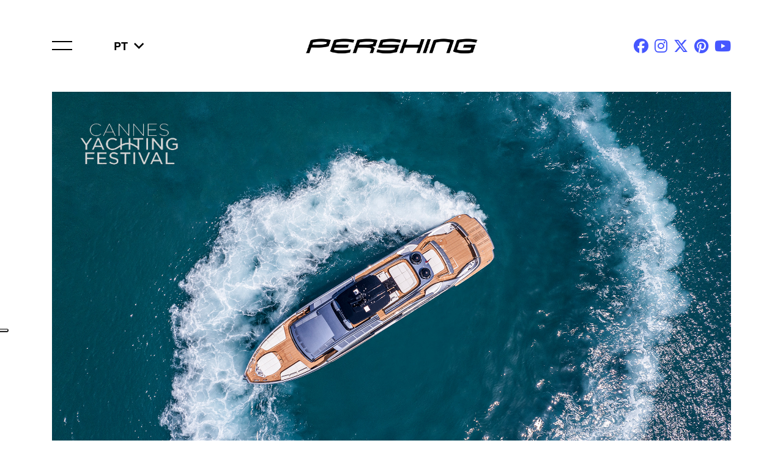

--- FILE ---
content_type: text/html; charset=utf-8
request_url: https://www.pershing-yacht.com/pt-pt/News-and-events/Detail/t/Cannes-Yachting-Festival-2023/e/910
body_size: 42044
content:
<!DOCTYPE html>
<html  lang="pt-PT">
<head id="Head"><meta content="text/html; charset=UTF-8" http-equiv="Content-Type" />
<script src="https://kit.fontawesome.com/ef4b524351.js" crossorigin="anonymous"></script><title>
	Cannes Yachting Festival 2023 - Pershing
</title><meta id="MetaDescription" name="description" content="Pershing is thrilled to welcome you to the Cannes Yachting Festival from 12 to 17 September 2023.&lt;br />
 " /><meta id="MetaRobots" name="robots" content="INDEX, FOLLOW" /><link href="/Resources/Shared/stylesheets/dnndefault/7.0.0/default.css?cdv=309" type="text/css" rel="stylesheet"/><script src="/Resources/libraries/jQuery/03_07_01/jquery.js?cdv=309" type="text/javascript"></script><script src="/Resources/libraries/jQuery-UI/01_13_03/jquery-ui.min.js?cdv=309" type="text/javascript"></script><meta name="sitemapdynamic" content="SiteMapDynamic">
<meta charset="utf-8">
<meta http-equiv="X-UA-Compatible" content="IE=edge">
<!-- Bootstrap -->
<link href="/portals/6/skins/pershing/assets/css/bootstrap.css" rel="stylesheet" type="text/css">
<!-- Fonts -->
<link href="https://fonts.googleapis.com/css?family=Lato&display=swap" rel="stylesheet">
<link rel="stylesheet" href="/portals/6/skins/pershing/assets/css/font-awesome.css">
<!-- Animate -->
<link rel="stylesheet" type="text/css" media="all" href="/portals/6/skins/pershing/assets/css/animate.css">
<!-- Custom -->
<link rel="stylesheet" type="text/css" media="all" href="/portals/6/skins/pershing/assets/css/main.css">

<!-- Menu -->
<script>
	function displayMenu() {
	  document.getElementById("menu").style.display = "block";
	}
	function hideMenu() {
	  document.getElementById("menu").style.display = "none";
	}
</script>

<script type="text/javascript">
    var MTUserId='b3195f01-f0b4-4674-a1ee-e0dccc721a89';
    var MTFontIds = new Array();

    MTFontIds.push("5346886"); // Helvetica® W05 Bold 
    (function() {
        var mtTracking = document.createElement('script');
        mtTracking.type='text/javascript';
        mtTracking.async='true';
        mtTracking.src='/portals/6/skins/pershing/assets/js/mtiFontTrackingCode.js';

        (document.getElementsByTagName('head')[0]||document.getElementsByTagName('body')[0]).appendChild(mtTracking);
    })();
</script>

<style type="text/css">
    @font-face{
        font-family:"Helvetica LT W05 Bold";
        src:url("/portals/6/skins/pershing/assets/Fonts/5346886/0a94887d-a727-44b5-a288-2c7b1882d779.eot?#iefix");
        src:url("/portals/6/skins/pershing/assets/Fonts/5346886/0a94887d-a727-44b5-a288-2c7b1882d779.eot?#iefix") format("eot"),url("/portals/6/skins/pershing/assets/Fonts/5346886/f8217c53-d092-4301-96c4-c493faf448db.woff2") format("woff2"),url("/portals/6/skins/pershing/assets/Fonts/5346886/ee50e0a9-594b-4771-9d28-d2f79db50a39.woff") format("woff"),url("/portals/6/skins/pershing/assets/Fonts/5346886/45f49af2-f30e-4a80-bd9d-53e3a42b3285.ttf") format("truetype");
    }

</style>

<link rel="stylesheet" href="/portals/6/skins/pershing/assets/OwlCarousel2-2.3.4/owl.carousel.min.css" type="text/css" media="all"><link rel='icon' href='/Portals/6/favicon.ico?ver=S9JEBxw5rPcEFCdR8Pxr0w%3d%3d' type='image/x-icon' /><link rel="canonical" href="https://www.pershing-yacht.com/pt-pt/News-and-events/Detail/t/Cannes-Yachting-Festival-2023/e/910" /><meta property="og:url" content="https://www.pershing-yacht.com/pt-pt/News-and-events/Detail/t/Cannes-Yachting-Festival-2023/e/910" /><meta property="og:type" content="website" /><meta property="og:title" content="Cannes Yachting Festival 2023" /><meta property="og:image" content="https://www.pershing-yacht.com/Upload/NewsEvents/E-910/img-E-910-20230719072118.jpg" /><meta name="twitter:title" content="Cannes Yachting Festival 2023" /><meta name="twitter:image" content="https://www.pershing-yacht.com/Upload/NewsEvents/E-910/img-E-910-20230719072118.jpg" /><meta itemprop="name" content="Cannes Yachting Festival 2023" /><meta itemprop="image" content="https://www.pershing-yacht.com/Upload/NewsEvents/E-910/img-E-910-20230719072118.jpg" /><link rel="alternate" hreflang="en-US" href="https://www.pershing-yacht.com/en-us/News-and-events/Detail/t/Cannes-Yachting-Festival-2023/e/910" /><link rel="alternate" hreflang="it-IT" href="https://www.pershing-yacht.com/it-it/News-and-events/Detail/t/Cannes-Yachting-Festival-2023/e/910" /><link rel="alternate" hreflang="zh-CN" href="https://www.pershing-yacht.com/zh-cn/News-and-events/Detail/t/Cannes-Yachting-Festival-2023/e/910" /><link rel="alternate" hreflang="es-ES" href="https://www.pershing-yacht.com/es-es/News-and-events/Detail/t/Cannes-Yachting-Festival-2023/e/910" /><link rel="alternate" hreflang="fr-FR" href="https://www.pershing-yacht.com/fr-fr/News-and-events/Detail/t/Cannes-Yachting-Festival-2023/e/910" /><link rel="alternate" hreflang="ja-JP" href="https://www.pershing-yacht.com/ja-jp/News-and-events/Detail/t/Cannes-Yachting-Festival-2023/e/910" /><link rel="alternate" hreflang="pt-PT" href="https://www.pershing-yacht.com/pt-pt/News-and-events/Detail/t/Cannes-Yachting-Festival-2023/e/910" /><link rel="alternate" hreflang="ru-RU" href="https://www.pershing-yacht.com/ru-ru/News-and-events/Detail/t/Cannes-Yachting-Festival-2023/e/910" /><link rel="alternate" hreflang="de-DE" href="https://www.pershing-yacht.com/de-de/News-and-events/Detail/t/Cannes-Yachting-Festival-2023/e/910" />     
				<script>
        	function clickguardianTrack() {
								var _cg = document.createElement('script'); _cg.type = 'text/javascript'; _cg.async = true;
								_cg.src = 'https://v2.clickguardian.app/track.js';
								var s = document.getElementsByTagName('script')[0]; s.parentNode.insertBefore(_cg, s);
						}
            
					if('G-50NSELLZJR' == 'UA-44074159-7'){
          
						  var _cgk = 'Qpqm4pVOrnMKzXq';
							clickguardianTrack();
					

          }
        </script>
        
				<!-- Google Tag Manager -->
				<script>(function(w,d,s,l,i){w[l]=w[l]||[];w[l].push({'gtm.start':
				new Date().getTime(),event:'gtm.js'});var f=d.getElementsByTagName(s)[0],
				j=d.createElement(s),dl=l!='dataLayer'?'&l='+l:'';j.async=true;j.src=
				'https://www.googletagmanager.com/gtm.js?id='+i+dl;f.parentNode.insertBefore(j,f);
				})(window,document,'script','dataLayer','GTM-K6MT2L5');</script>
				<!-- End Google Tag Manager -->			 
			        
                <script>
                  var trackingId = 'G-50NSELLZJR';
                  if (trackingId !== 'G-6YQZNJPKG8' && trackingId !== 'G-D7579X4YSG' && trackingId !== 'G-D7579X4YSG' && trackingId !== 'G-YZM22X54WV' && trackingId !== 'G-V86LY0MSE5' && trackingId !== 'G-N1JW4N6CP4' && trackingId !== 'G-88EY4QQGXF' && trackingId !== 'G-2S4FL37YYC' && trackingId !== 'G-9D6H8HWCZX' && trackingId !== 'G-87WKT5XG4M' && trackingId !== 'G-1PM4YLM1H9' && trackingId !== 'G-X53LJBZTL6' ) {
                    // Inject Google Analytics code only if the TRACKING_ID is not valid
                    var gaScript = document.createElement('script');
                    gaScript.src = "https://www.googletagmanager.com/gtag/js?id=" + trackingId;
                    gaScript.async = true;
                    document.head.appendChild(gaScript);
                    
                    gaScript.onload = function() {
                      window.dataLayer = window.dataLayer || [];
                      function gtag(){dataLayer.push(arguments);}
                      gtag('js', new Date());
                      gtag('config', trackingId);
                    };
                  } 
                </script>

			</head>
<body id="Body">

    <form method="post" action="/pt-pt/News-and-events/Detail/t/Cannes-Yachting-Festival-2023/e/910" id="Form" enctype="multipart/form-data">
<div class="aspNetHidden">
<input type="hidden" name="__EVENTTARGET" id="__EVENTTARGET" value="" />
<input type="hidden" name="__EVENTARGUMENT" id="__EVENTARGUMENT" value="" />
<input type="hidden" name="__VIEWSTATE" id="__VIEWSTATE" value="T6hvgIzUOLSd/[base64]/1TypcwJXtJMUZ47PdAC6AMyBIKm8grfwqAKKGo5lhSZYQGgwrVhanLhcqcD7/31NbG0ByTv/2EThmERzmPBrSHkYNc0MhJyOn0Zu/D9jV97kPF2SwgmcL7ngLikX9xiYoTAN7alFiZuFyi4CBus68QRHoJ+wDBpqiJ/rgTM315NrNWMpM0V3NLmNKs1p9iirbKVmhUG39K8dtT/BTQzWzgrTKQ2DuQGFJsfrGocGP0d/ycec2Y50X/BkR7H3ujTKqtAjGp7C++ZVJInWUz2vq4bEVFqZKISaVu8VlCR/+nP9JUvgPeo4PMqFbmohVy36/uufjFvY5CjmLwtPfqxgLzFmlqGQ9WGc7VvZX6PZf8W90GmRyBu0KQ3Rxdi/GPeHxh2c/PNaKDQ/dXoZENxYtv2sx1DojJSZaxhwOfOrVya4NUV5bW8/gbn6MRmpGoRCMpxGGJ3VgJEupKNNlA71tGdtXhmcO2+IGoWxLE6fD2V3+1dBRvyzaeaFSg4JuWWQso/7lz0DtnVV6g3OPoHRSoY+NI2CgZhJTsIgUNxxxsIZBfTe2L2oNsgIpS67+1w+xi+OR5znFcoEyIwuw4w1Vyp5SAIXADUdq6u6+nGZ4YoJthxy8l4BG7QSARz9sQLQcxH9xSHd4GuSQ6x8sihdhDwFbHJ0lhVTVx+gHtcFdjAyz9YMbziR0BOZ/58i7vdJgdF7AEXHgeGAs1ScUR8aYsrdAljsI1krOue2wNO73mCspDTzw14CDvtGp0Ec39c149Xud9U/kiXLgE85AG5z7fHUtJy7mjeCpEKlwVozjzqC3g4VWcM3P44Jey4kLne0kT9TdetUO7G9bW86T+o7Fa/64Hkyz5+yTmFqBlF0QmS8uHDvKwrnPPtFJvMu9zcqfZUZpY8et7cTlcAC9byGpE38xaEy7SXm9dS9bwblKHpZnSIgUivV+Id6AgBmVgKlp0V5pEaywFyAp/aHLds4EZwHZQeZEDOR0A1i4XF11lHdnKay9oWrcxdXh6d+0AYWAdnNG6K6XmHQLv/O8VrUOr/A+9n/VZzERcV5tTX22o6oz71r4Ej0lAvDd7dJQ7b96n6Gel8yD2bKmc3S738/[base64]/3cOtfTmhzROWmJmF9qXBp12/bjx1tYY0b354bGLK4FZyR8zH9ZG43ER/hcZwy6QZ1yykmX2V9GLh5+Eny+lF7TIP1510LzqZQJ3d1mfBaKZdTBCHsIs74di8JZbZQg8qi5LGJciMBCqRKqfYvf/LdzVsHgSavCgLme/BfqG9A5XvHNct8XooQX5pbtR3uEjH8alBM2l5fDD5pVGuhJMt8PoMkC+hrw30/20J65ED8+jeKeGsHqypvysTa44SToqyyuGVh4GIAvKOuCDBjuD3+FfFPBLnkqIbUYlqu/9rRHhpdB5jMRCavGWVn5lpCz8SzY0w1SgGpRl3RvZxUkCJZ1R0hePKuATuhczbOHvMv4dfsh9X9EAIejFsIbGnlJHAdpC/ldM3SUPd2zJLsAi5QQobB9RfASQYLm90brnAdGaIrz2/nO2mTT4CF20Ulws3TkQB9HrehBKKq/DcmQbQ69FJn4oFtVyacXIlhLXsYx2vA+3arOORqn8YdSP+zGRgqAsoQawP740rq15funrrtBasBYbgKL9OWgsppj2hr0G3IF5tB1xyLeHzkyiBpy4Rc+bH0KUH7K+8oLx4jLB7MQ52K8KuTL3rWxCTr25J7z97M6NzqrEqN460HcQZ9KyLIKXzQmnGeVA/U+bxKUr6GPjhOFaHuE8RnMEgpWAZzP3DYVPj1AwME4lIZ6/E//iFRt29QvXyyREKxBeRhrSO/3UVbSgAylBYxlpCgZX9K+4cCgVL4F12xS2RLOsOY7hrSfAFHvsOTZtSNEqSfRD+7LDQczRuVA2QixWrVkd1G+tQJxVKvGbldcTt36/5Qhjcqqp++p8U6Uh63u5P8Bt+f/Srf6viHpdGhtUTiChw4/R4Q9G/Lvo4vm6RqkYZrqDNsp/KUix82GBV6M1Lgv7ewoKc3WOJfDc6ppPbqxZ5MsS4XZpGVFsjGROSwG8kMG3p58Ev+JSg6gXy6/oOJg3LvkQKoO+ROufOm3WOcCTm7/bXYPHkf0ZEIUW2r/u10bRnpHu+7JZm7QawAgn9jn3WuDJLwoGMIdvcaHksGMdXhpVbLbps273MH1TmrXxjGH5qIxLruLgl4hPWdaLqX5n/JMyWmMUTgr7MwRKPf3/aEmZbBcoFEM47fHJZ8mn0wHpMvs6K3nw0nYkmOjvgXPpBAH5RIfMWSW+rAaNjk3LyzSCC/3tNj12F1DJgZCwzzCm2uMYGzJEQeMcgfEmktCDLSa70w+2nAS1rrRmgAjTrq6qdWjUDhPzXdKsoT9rWhhVgSm3KDanaXPETUTu/vowDoRDZM3mPkfYYK+NXlguTmOOVazEowt0DNq7aftS9ohzGqCF28CLSEVsjU5RehSeQhPbsTuA910x5g00gqHDzfVecyR9IH7nl0Jgkn8DktIO8XGJlK967wzfrIteW3tX8G3U5A7WiC/4sPH7Si1400raEF/c0F/RPf3W10wPvFO30VO/yGDMPecPZ8faCVhD//flGqlfVASLsWkAFMJFPJhOzVFk1LaTRfFYVWAb68/2c6ifE4B5qAVZAeSefPg5newFkjVdGOQE7gwNM1fz0AjE96vh/arbnxDvjqgpLBfUokL5ivNBm9/tV92oLYYm/dkvrSnVJnwAe3zDUy/6ZRyotuq1X0EzU93EprRNQfPNWwMXw/gSphupYHBkTTKnPq+Korom3CaTPwFbYz8xGAH+Lbvw6oS8o/gbLehdj4fULO04g0KOB035lvTj9+eQVEMJQJ1t9Jv9ebYHL0ZFw9BjqT0FRVKVbisBT1Dk6rTWzeW5XrKxEd7L20XtA7wZ8d6aOL3ccFyXd902+poMBB+M5ouV6r/Xfp3vVgYAdJDn5TT5ypWxWMsBe4AD+8x+MbC7b+v550FQBKFhT1RGOPq697+bDcS/zmOFMeQjJoSGt1Akyl2weB3IY7UFXqpP8kdUb3SoCvg8X8K3pB5dmfe6gUHZ9pTuqpOh4Yy1ORxDyLhRWjluHRN4eA2Y5SQM00k4pS2e6YzkkSZJRr2F4ubjwf7XcpzhWHj5XsAXYZkR3WHDzrjNe3up/[base64]/S7htHZAvy3Btm2jxE1+ZwMNnmYdaW3WtAqKKlU31s/Wlv7JCYHcYIBv51zdBXBIJashBLx3U3xjxi7afJtG6Zz6041O3iUyKcZ1OfT6NJyiWS2D1t4xwIm7s2Gc/EbQdWLRJQGHuQcZHjuyiHj1F+yeQuN4SpwzzBmHdzaTm3EzbxG0biFxHXDWURPyxoHWZrg6M5L9cjP5h+dAC/r2dOqpCttAu5iZDTIw4XXuS7bayod8zYn8EeZfAaIy+nR0gnVHIooyTn2X4ZKAbt6qTqc8Qh37nfIrnepXva8UwGc+7XUlVYf0gG6F3BVXV6oEyQRoHKOungRUEfBOQu27k1bAkgV7/ugye9XVPT2rQBevWVPuJhcUm4zFzj5Lba1Lee6REC3bZLVxDM2c2EiZ0ex10ZNeMeVi7/Ni4cFtqm4eyrbYXhRph+B8s3QPQwTDgbi5lBgOIdo6291nEmj/RmEtBgTwYjh6lLZtbwggMViWN9hO/r02WY4uuv3Y7MJHpZKbuIyZnvWycD3C91GKmYPn9NrOGbyx9drlbw9AolLc8by4r4lNAG3m++qzWhnlqV3rxbw+14c24/xwtRDMqTvWRRDmCpp1Fjw3zaIaEjd/0kkSh3KoCuPQWS0l0AyA7RXYpuX19UkhMNqCoFPAqtqeC7ib0WBZmqhvZoCpM3MQrcKYdhmnO8uwa4D7qWNnFlqU8AKU63HWhbiJ7IjR49mqehLS6kZlJd7o/H8g5T2/KW+o4DoiwzaQ1pFN/fY2JS/9P6zrY69Uo/6ZJSW2OwEKvCbmFKAB68/iesKeTRR8lnDIRoHCRnqB3ahz5FOGHI9WeRZrDjNwivGnAvR0vxLmugZ7GvfEOs289mxp/2V7LnEozG//GfGWeoYp4mhhqCORMfy3U/ZCiIcGjth0by5iJUSUma7sX47FtewVsxqoQmC2ot7FtV9E8312KdtEfJm4zYCfpNoHRHKhMd3/igvTE1gnQ/64WR9qJZHNjZNDJ0svfANSMUbKNYdAxMS/kmPY/6fr6I9cu+C/niKIP3PUIsEva8+hvCri7mA3UfATYvU8R56aK7AvTypiiCjazRCx0zayTOlaZ82E/NVZBFnDpQ1s9iOdAD3YG5N8vR2u9zQDJLQfCQuP6YYMcxRBei711L2UUHbKm2QIGeo4moEbCYuf4hh5y4EQXdVxz/jHzPoVDo2t6WpnDrM/KEB6z8122VuqORVEM3AJ4dW2Nv6Aq7F6sSGYexpH/lPEFFqUjqQ73yfYrFjQV/HjHGFRbB+VoT7AD1Zhz2sjViwlgiHwuLGnQhVoNejd4uC7MDiMaZ01l3D7tKGT1/Lf6MADP+7tk5kSFWwmV91DBaRr5WNbRuL/C3PnFVgUoPHZ0/jxFvCKrZmXjANQOZTbj4KPb7HNc9DQI9BCWS9l4PPy1zpomYgf+R5yzjGvTz3xdr8BGE/pn4kEWzWoIN+T+jPBWAHWMEounVx6DdwoSR0q16hCOFBbqgX5PjOobeWkk7jar3P2uUy0o8p7lvUdl7Yid8Jw6Exg1Nd2qhHSw+priuwU1AzglNuleRWyPwlbiOhIBsHNF/IQtLbwjWDdFKqoFQXfCMsuEnrgKHtPC3KfV7+uFXF68X0l5O3P8GQteP4uDNT6dsjHpv1kkAhpFVPfNuhshCITKDKwVJyU225e1p3QVWIAzQJap/OhbqehpPnAjt3V9+GKw0BpbBfzUck3u0jH12SrpuuCgA3W5zi2co6ErqrTy05t/5h+Z5ef/nQQ1ChuID8C4N5lwStL1sw9EensT7K87rBmYwpRW/xwbd1BQ2vgCWgjZ4X6n1Zj47j3q2PcYOVuW9W6D30r10Bn0Xy2BeE08915bwYeY5YqhWSe8OdWbBksF5DUdI74OcjIhh9cSvYd3GXaidniO3Olifc0lt6vt8aPI+2Wcx+4HVhRxU6SCb+NxajRfjWwvRu56wV5TOaJPyKUwFIW2gh1Y/2jSo88XSz5xC+Ub4hO82qYRr6E9XnGpFlnNzWF6walMq4/qD5ZLI500GFUX/W4lgXretKhBIuElSLQ1PI1jJr8Py8Uv7IQXQmH5DU3JwdgKhRT4GKARtkl+GWG+NdDYF+r9b8AEM+XypljgebmUURMsBKxcoPNTrAFB6NT+3+TtPgdPCBF4abdzhTRKkSPnGdyaR723qO/RnvBW3rCkLdpF+yjvVC8MvRquZ4PrLamnCfuro259GrPK/[base64]/54d6OdilT7j6Nae+tXY8IZ0uG1Nwbzvd8+36unp62LbtC0jf4Ets7AsH+Wd1DtYi6JzfcEQ/XOqO7cvKNsn2zQ60CZ00lUMpGruDZEH2MkfGvL7EA4xWpdext0K+FDyBcA15Z2yO5/U5N2DNna2sFg98yZqk+DvYaKeULvVu4p4F2avi31pFIUw0UC1U6F53BdkXNVybBKLpHRJ1xekZFXVtVLhcKzqdU+gnA9pVSLIPWU1zL4Fow2v6vYxZpZta3mbdWuxcKp64zTysEdCccSio99zQRdfBiuF6C14j/hYPFUJKQTOEPYqoOwNOjNlAVnYPg4nI5EvBh2MtJWeWg6DwbzEaGVAgOTVAXDna5ISNhJOX/u3lZevVvynz2Kcst1HaDi6ei4vShmwJ9DVDbDf5WkoWM8e1838FGmYIRpIB0fq+dCEbwxGY5/yRsd02ZqU8QKlAS6N/WrXRpJVZ/[base64]/M7YAxZjNYiKFGc9a457lpJpaddqMDx/oxh2DUlmVv5FmKCUbFabYN3wsvJR1QQFPLQFqzBuUKZ5q7NEo/GKVMAdjJrIO28hwRHwVm458dCoszBTHzAfLkTeGGZAqyUqwyqr0+z9thI+sL9Pe8UR3abG9yp6ReWYD9f/ITvFntfKAtEitO1YdEwN05+ymntsHcu6EHjxmgSI7TYMCtpII+KxInEGBpP3aG82ENnedml2zq+40FNE94SwxxNjd6UUafgl3jG8BAV823HQjCWQEqus8Mdvd0+AUWq349iTi5PcGHCcQj6hLx4srLD6P28/w4WlbZOiL+4Rd5H2Wq8YmF/dMTlqZxzewV8u+aSq7f7mvzbH3jFQtPCyqhyTU2+keFP5LpFfuTyjagC4+rE9IX56CL3NE6yP/WQ74yu0HqH/Wp90n9cumOIl5q3kgrpZNUWt63PMlvPnYcxfKTS9PgnRqaCZRKZgH4I3cslqTVFhJClx7m7NqoIep+MVGb196ikTjse1TkOpL2tWKXS1Pzj/Lwb7iCqjRYJWlBdI/ZeuPiiv32CteF5OYIpJquIQNIQi7eQmD2rfw/Ovrzz8hPddfAfq05/8ovpqdrSgNtd5fBIUzUH2B3U4K09Xb15SrK+7cQ7LLxaGZs8IPU19TvBMjb3HYpaIUeYuq9kq9T7MDF+sg8faUkUsf0z9T/gUR0WMtdLXQJGpwRTgjBvn0MScGOriI+V02r7diy7wB0S7zYhwn5LIZk0BzBBS/1YYnVzNksOvt7VpXNVOE8aaoPNyiix8Ch2Q1/OyMc3uvQMqT8GlS81MdWDPMpElgNhQDnUQiO68iXRznzqmYhTR2TpHslulAyzTAQYFMtKe12LzVBY5T4kY7wPuPPKLgMeDUS42/KnMm0EmXoAy7CHQOAOrIkOOHexJW/cNWWDVJhQoGm7AVOemwagghxFiPSYcWiVvSMilkSC6mXrOA6WWJiOcqcyXlAa/NjFmWZjHayT9aByFSVoo62rmGdLb9YQnweqHyrThQDoMBxfKslVPdtAVkRHNZdpLxAKiKxeChuN/YdyEgkWyKD7/kHMlsSR3PPNyl/aDt9c73ZnMAPI2BQN8SveqmOp0rIlQH3Ue4Is6jR8jLO9VFIzXOyJTGY/5m3eC/wpVvsuNvMKBZE7Xt9rvi6uborVJ3sPH991J2Q/ca4d6TXImxEcZ+48ZUybnP2q4FbrBePCfTSw01hVxRbgJqZqxt1VuEkmGgrv/D2+//TAhRI5UielLTDUn6geQ2NQCsqFPyXX9koFH2S/m1KXSq6x5IGED/ZS791rRWHf96bgFxwE5mMN5SSsmu9dNovsg1OpMFELSkRECSuzG7S2f+u7RQhAJF8gjVj18NKkBfRli0kmHflIKb/qKSSOkrL+rQMFEtYXRerQanItVaZdtCMRN1sXC2hDXty+upm3vkRqpi40ag3OccXO/7Qk/AJwE7QPpereh34a3K2XSilQAyRd0FS42zhnDxKVU20KJm/iuV1f8dNrio3I3I/nyEeWU9T0LWLGoad90ZpLIAAf7RiSwGznl9m2ee62bhj4Xkpj51vFKHZP4aObPnoRFWSRECunxE1VdjHgGKUQLwJvBumFAaTgCi5SAQhLXd0koP5g2jcBI9J3Ii0VhPG1a2q9YjgS82j4vZNLk/yx1DBcJPKLe4OwzC4b/86WR4OYWbtE/b6clOcyL0ums98+nKZmM0BKalkErpPgxXjMtnluRBYA9VEnIAW7YGPGoWTATGNCeOCbybKaJWWHaYJePGv7l9qXzzg+yJMO/XyMk/9bpJMnQbYXhEODUfh45zps8S/bb/tBx3+EZSfRWHGF2XQI+n88mZwYrj68hCflRb2ASk2AI7bCSiuJ2/grPCtF+oBWMfa2UhC6Nz+FddPyFAv4oMkI+1JwrRpYOBz/pSJU5uZZYfLBHJGrAR+Sq2KICOujgSSxOq7EFGr/5JPOqWHwICRV0kdKFKYZqAPlnsVgvpQJV4cc/0o44HzSO8xlgqDY5nEMBdKZTXgpT16q53uwjDKG1LtWvPeHprXi+IGa13qy+ePAHeCqfZeM6MkP8D09SyRsu3UoJOXMH1/0RynMRLC/ksBleG5pk1bPI1EFAoLcOC8QgFSzyPf8124YcNtRT1zF+jruKNxmSgjrq8OAfujk7pW2uLvTvKzMS1/w1m+wnTSLCvCHCIJ3YbXOMyvAqYxGswznH4HYc/ojYjlfrxyIBrbYkO+MExCXRZwlk9fINmvg1SZHB5UKfF1PrZHjnzMTyvIPe3FmIpC+AT/VhJhW0n9o5JAm7feIduV5JavtpcbYZLU6ZKD7qDBqvtLtxrP05FJCFXATrKXEaxijj/+DtRwzTbsKhy8sSID+RAudwjIbIEzd/lPJFNVFrjSYq1WmL35QFKUKjowLuJ7n95PhA4EhKEmaJCvRzcgbtVGMlu5oLKA9OdrhXR6pXtTIqLaK0KHmvweJMQ+kGVselr/zSdoifD8cj+XChC2qoDsuB0gS5q7X2sJvSaqi/8syiPxmoxKa/mD9nXZ79nKl0osEFDPD68eVAsDwKSHGeeQ/hIYM8G65Km0ayZnRCdMmUCKTdgC+T9fNcHzt96jWVUF5cWmhcqCgt/[base64]/bP+JBJGOYPm2kRVLHnZsfEypjsLsIw+SW3DSK2gTlZGh8AeEiyXzayTA9mEfkqD/yvZyPbMSVSAIZwTKJdElacH8OUVsGIkTvK/quhYXSS+IPzbPHArPIEAomqzmCPKsRUC2TWwr9fOSPHUtKESlUVZ6yGHpY2iNyQG2gUb4dIh+C0yOIuFz2ZbHZByvV9WslUsQqMIMrrddFfaWoOC/TCE3Nd1GNgQR0tUU3vk3OAOnVnaqrSCx/DoOKJ9nNf7cYCs+w4/aBaig1/HS8SMnjksriObwCkb/HXAZQCAM+qa6/04h9oq/YFvbdg0vNQTEOyvocn0lXgayYnrrXsC5h/vefRLY8WamKHgMHtT3y13hMV7a1OFeULiO+YQEaBQCOaFEXg4eLYMCJUT7rLnEHiXZEDB6dFWqlwbvhaIqp5x1K5YnweWJvBrHU65FPr4Byeyvqk8HUCIB3QYGg/U+TzKU0d8mQgt6Lx7OFQsVQf80Qe18KxtogC0sbfOiZ9+lt3oesT8Y2UsSMBhpSrfmZXUfaqDYuPqHzeocE2b6o7eIN1kyXvuugzWH0DKBMgyq/CTCL2qSdT5NnRaVL6pxSIohPru+xuuyzGjXGjt5Ew46nrDgiTt4sspFWjh5w45SNlWAbsKfOYvi5giDxXlD3SE+DWx8sU4fuyKDa7lqbmsuULM2LBnZpjmT3I8Cb8aWAFAMTcBair6wDyjuKPq++60zQkWAO0VmkmbfVUNluejnCxoUMZh2gHti9NKIpzeMZifhC/a5IbTMHYC9y/Fs21o9K419B4Z5AGe/95Ta+OTIfDC3ADXNFZdigNJ4gjR2m6zSTq2zsNDzatYrsqqFGA6BD/ehHdcNzNkyc6uLkF5dbRjDfZ2hckct4r8UyTSW37ntCtDxBUgkXbCSwxFoXQIQSl9TmT4TI1vMF6MhIGUVur9uiGnVBeIIb5QqC+Qd1cWSpQmwnygo5negrnO/8GuROuIiyDl83t1d3XPzHdGasuhDl+EyBTcfV+7fRBt27XpBRCqftl91qqTaS7WXOnyhV2uQw6QkNx4ULUV6LrDDxwiihoZM4Wm536vEVZ2e1oiZnfLJ2ikPJkbWtYF89IPxcGJqwixytoT+5af07b77qa5aB1/28iup4ZwJKcyPcWEwc4G+DBWcPVNbGvUGOuzqkP5KAk4btfP5NaD6XIRuW5st2FRpJnGqvar7m3P4z2iexNDH4tnzCwb1OwQT0IKxasPvTBQJ4X6Cx9xoB3MaNhIieWtXxSbmtuGxN5s5HwsIrSQatEWTD/qGC1soc4CqbUgUpWW7IOHtH7lyGmX4nAZRvXQzVhcf/7u6UwMqAkliYcsIsrlDe9sR1KSgfkxUDT0UbExj7YalLXJSYXmg5x0QicL14d8Lqt76xkU1c06Eexzm88oA9F8plnpk1nLOSyogpno/XVLFEQ0Z/nSmsRF/0JMUYcBKkCpAH31Ro9LssN0DNp6F5I3QRIznmRu/Aqb5pYrRG4srSyHRWtRJ3dqjtKFSlBmhp/P3FKC0n0qvYAcjgQ5HnBQ7mmG4/+SaNNnqWh721/I4iJpIrbWwUqF9PusB2sKRgVk33makKG4pO2vwDDgnB925IVO/dyBXbU5AAWHJ0XD2tjufFFB+Wfw/byATyOQRFJv/ef8x7YXxlEFotrgWFwn/J9d4fFyNPzWAv67llgswsEzfLtDG8bkt1EXmpEmoSCyc4sKqQKSfkjfLMqia3Y9BDduEjdLBU8II4KjGc8aempeFRSr4mabcvxHpwoAiNFF4mvylmtXiHjWYzZsDTv4Dt9i5iuGj/QBsdpPDrUWRWSt/xCyixSSO/xiBTr45lHneHs3RYLoH+NSMWgW3jzXMXlZofp737AbLVa7TDFklJ3QviwyKI6l65CtGBv0gXD1wubQZwDvWQu5Zp3RM2MjWcTNrXchVn7aEblHsJtxtAK7tTSrBoV4Bc4Jw9XCtKc+9hWrSxpYci6EB11le82/rPvDIgs5IyHCV9ZdwcLsy/KIoqmGV0ouCMYvbR4PnZO8oyxFqmYf938b75htr7+4x9z3R7ilFqs92aGxYLWoWA72OorZxhJjw7SB/[base64]/[base64]/TtKzTGC03GNlNLzaeIIFuJaqllvC/T9mHnvm0SxfV6QBdyXUe+9GO+L6ihTY7Qz+i3Tywt3eMgnHseM7JQrrtmLjMG7/[base64]/cKStYVe5Tnu34ynPTCweuVEiYWgqTEY35sqIowjcntRct2W7eFdowjv+dGJfZP9DdsTu5bxYbj7n0zVPyeb97LueYj2QiUVmCsyeEE1XmXp5ao/gqI6Wy6ssa70DymkLqUb2moiHmtUy4XfFSxSEoOtXe6AUTa28++Fv9XcxhuumaSncexaKTE24nt/VeU36uQaV2huaXcy3hAJ61ER2zZBNGpFWz7L81hzI/N94hrZHmV2caDXrWnCKM/OqF/O1VHeQeR+DSWJ5VJ5mK16vhSFI/IQFV2UZCcD7+FVP0/MixZ4xNC7pqoknri5rM2ETbt14bUIV4k/pisbGpmDb20D7c+h/BMmim0XFpfYBMVB/DgM9ZMMMTBMyoyDoJk5wMVqHhU6mP2G8ToOuzmqJTIiM1pmfYWnwykyRXlEIbutVlhYnNB9LhPXHKcOn+XiwdzwiCAr+nkreVXX0ZqS59PIQi1r21obWQbnn9B/L3oWkpKSIuXmzEANk3UkfZ5UNahQlgMBVWuKinE1mE4QdkaROrNjQoY74jte8dwwhcZgYdmQtQvHtTgN2d7ry9xx19ec8pf0h8pF9KK4ZPDtwwuO00ofqCQYdI0666hnMFsYhl/GDLTD3gOSVG0S/[base64]/OIBAxR1LfkFuk6a/oVtgFH12WQ2iqAL7ObIc2iDd0H+ZA4IO4XhDpgTogteKNSlg1jKSX5udOSZ1UNp0GSsAEIC1SS9yIqASNGJZqu2fifJZntFjzuCkG5dLH6Y9/+I/[base64]/aJKd7ekRAaNIq6f0PKWEtoMa6dP7Ec9Hv5Kp9zysJtnSl/16iTgJlUKKVzgECPd9SJaC1kk40LGAIX2JS+hojn3rzQnV80ENGVlCaP2brFf+5zQfEBiam0Zs8+Lojjxn24UBzEB7Liz55zS1uY/uhoWCZeDLO06x8qmw26Va9ejxLNWK0GHf6IejPFSG1AsVqqEqWeXVtfYUzrpM0cPCFHL2Q7DQKlIakxwvJpGW/mxCqLb4Xw/AYKdd5mjjuxxUk99T9QgKvuYFgH/9vHvus8WnSWwQAdQ8Y8tkrD1dEYi1HIcWW3XdaicPygejkFa45TOtq3rP++V5BSxn+aJvhIOVvXc1fh1GJ3aNgogDhzAqLoFPNClNbCu1jkwIvf6DOMQjldUgFRkpSP49084HZgCMlwpdBrcW+bojHYrI9iK0h92f3XeXoBpUOlb6U5yaJrlQaJDP+kRFTIxHwtf/6VXf5s/j3htFnGly3nqaMemXBE6+xPtrvri/PKRBEeJQt9KTA65SiXYnlNsNF7eW8ioTcmOJ3Xzsh7mzl/mMbX/D3B1gJo9g5nUSmf3zHrhKVadtuQZf++8oaP8zFxKewV4D8fXzn0/7CcC2ZF7F39z3aatSUo/bgsxr2vUICNgOvWZSPZzB5Eb6hIm4llhZKSCR/ZGkxBlEy2pnEOIkgQimMSB56IbiuqwsRBYG+JvrY9trfd9aUpz1WIxjpN441HNlTlDsFCEYCUsOB/sevn1SYCuYvbepAy3wIU4yW6MX/B8MRBOCejiLq92Cw1CvI+CN9Bu7D80w8+4oKxcoMLzlL+ToINsjkImXvBfsHihACtrXRG5bGVeF8U4tH4W3gbwCnk5SHWhUDoUPcCeRe1bKPBQQ5HIyM4hFta9MCY5DKTEm4fUkUrh//DYdpnGbA5O/YRQFyLN/oOFcyTYHguva1aFEsDzcaQALSOyt1IoIIUJ3EQH7duVZ/GQGOUul3f1jGoOfdOOhohgb1g+8NeqdiYjGQmX5OwZaPvhZfgv2bPugXU4JRW9kU83I7mmlVeBwJP1hHfvR/gNfT7l4+hzeE3a7uMZEFBpBUMhcwIhRbVWgs6617SrSQM11szfOSXRXua24p9XSn2Nb9diWCY+E/TL58iiqWeTVo5BzlaOaX+nmItOZXI9d1LL221rbKtSTFO0lthmNFBA/GA4eY/0NNMG0QbNAl1/JQIT3O0BeerRkCXqE3bju9tivaZVBzptFRijTmaNCHBbza6D1o2MrhAUvEIqZx1qRWE+E/Hlco/WrStG26RN7uVg7Uza+KpLQWa/Q/AA90AruUFNSx7taYLWr5I6cEi6rf2GzfYJB+fX8gT2eiC8pR9kQMdfCfhvyHThkpnlQrLL/vVUiOdC286J/[base64]/wN7FE5zy37DFUfuUyxFj5oNrMCpt+W0Q9QPWBh9K3VFXIFAwdJCe+2MIP2FLYhaYj9/AelhE//hvFIeD9VmHkmZ0Wn77gy74DIorR0+AsrXQ7yBGLQB7wiHYWa3O7J7bK13G3PoAhImIAaoRvOIF4naNa+FvhuOy4EXIGyiGKGNBEUqvrwy/FUyx7EXpNnl665CTVX7MyKvD7I5D7LuNhaLKdgjvuSfNHI90Dnly2Fj/Z5Q5yGCpQAQNI3u652v2CScxXQ04rpsitz4zXh0JbouSOtmwB8O0o65eMmsdIQKqOPSEq4h+qgec3hkOWXolUdXxKTBJjeSKMdzkxt2qSNwvlYYxI6nwZlUhIc4Cdm2teB9GRfYVcJ+CjeDQqaa2skzlC28uKjRy0VfQJzZ7hpNUNA+j6C9SkAfD/jveWiVYFIw5to/A2yqL2RVVSQblKC+PVQsiM34JZ02f2ycAN2I3YF1G0+lE6S/y/4f+BxYz4H+SorA0URpodmdPC0wXvYtz35pINPnR5Rqs+SdYWl0nhQ1vlRT3DDGbOUlSJHrJSMgZYf2z3Xlx/hBRcope3UL+Wt/XC6wIrz/T2O4HKyc906yanM4UNpzJFRe56jk4A5yIlHIZxAVdKMDKR/Ht3UwjEZdKw+4xpO/kf4xKBL6H2PYva3IRK++/DpRvAn1LOO3lIjqAY9hF2A3LQwfVjC0GOqxo/0AWhhMYQtE7vaus7Ow89YW+dvIhtvQPb+GxU4kiu9U5fT09tWdbIBA/vUw7IF74DXZ5Z226YWfhatJ4Slrg/GnxgKrKdRo5csVm8L0vhtjiT46NXg5hQa5Z+lObA5uNOQpvGRBvVgRx6uIonEVWUdKB4yFjFekJV6GlI6DuXEx05KO00F9pF59swG2ejrBDNsStm/3qRCynq0emJ8h7xOVyfFcSm1wiYS0t5HSY3u9zJsC/fEZ+ImdtrNQveWJEMzs+8Zzjp5GtZSTnZgDLcsFpyTQ+3LO1ofhtyoktNWi2SCl/ompuQfpTNxc7tnP7+/5UrpXY2kPVpke5jY/YJLn0raX2mKKOx6oHmm2q+Ys/cGSxe4LTJugHarLAUQK+s7ZimY7GCCx17Kdcq9AxLRponeQeu0+j1wp+Kn4Q5AO6/3iiWtPSxyDHSEJHPQG/epKVtt5BiehK+ORZxXtL/cbOlKwqiyW/akrDXzhbFo4/[base64]/6hVmH1MB/BgT6pxugCcBlJpxwzxbCO+0WLOWSISEbseUIp6skXiidpn0NtgfHn4QtkaHj21S1fu2DPnZ6YcSKu796WfWVsWDh86X+VqbJ4G4ijOyMlRmapGpebiG/5/QXv2RKFXfrihtHpYWJ4io/Pv2HXQXstFRo1uM/5pmr/GzgjfBV0gJkqWYpzT90rpJzWjPrHsLiqV3PivnuTLyDVBVhPW/i6Jx2JZFpVCCns8MabS18ikILl96aet3fFqfgrxnyqMKLlPeqOTCJ9QggyvMWkXrAOSF5HQtf9SnFpaHQVm8LXYR0rugupzUT1r9cmZndThnY/N8EMhSl9dQi69Od23XwRcZIHKVktvoTx0hG04DOgvNMNvAEi4KbxHBQPRdpGR4Gxz8qE8uEXz4C+hD7TUlfmtpQGc1dYenEefJP+SreMkUGBRqbPI5M1ts0bTu6zKR617oAZ4X3XmCLoER7lkHHpcKwVF9xAX/ki5huesvSM4I6LwsTPG3fV8Yn7SB4gwduUWE/vokp1mLRB72wmPNH6gj9Ak7D6zqnVWk9bb6eMy6x4knMlMATQrXKdm6//of6P9HfyyXGXpZ8ovuecZd7ow29RBAJGVmmyncgle3xgzXPOyBjS5EoeeiSatRLEnlC1lbElnOtGdYsCRHQS+0kGRZKRDDedYYAdEe9dMSro+2K8m9uCXSWh/p+LTsQJhS9FrKceZvYXwagKyd8rY6IpWobqFdiNQBQvNXh7/zZcZM9Hr8gDv48J56jUozpk+FdeLZrFL+oVphsSSWsAp2qwEdDtptDvj5D5LlVsqadbaGuzvUn6SR3gmVHQYNCxFhgyseYIy5uiJBwOvveO5hb3ecyUTj07nBnhdW/myMPVou+aAJElY6a/2jcq2fDgwbrQiAT0GgzhgJn2dkwnDna8Abs9K+kQtB+0cXB2SZbaIGEqofIN8Z+xbIvUddj7IMyFv0NctcIRXgD7B0vOPc/Q3cCzAt5LO4mhlIu23WvKiRBdfc55aiHPJDFHjNhNxIydDeaj9AEylAKkFLIHrAELWEZCDlAVeyZ9BP8cwAI4z10kzZUiN7P5/ySTpmxEHFV8PQo2Ftc0zvawBFRgUCiVCtZrh89d59IWhp5G/3A==" />
</div>

<script type="text/javascript">
//<![CDATA[
var theForm = document.forms['Form'];
if (!theForm) {
    theForm = document.Form;
}
function __doPostBack(eventTarget, eventArgument) {
    if (!theForm.onsubmit || (theForm.onsubmit() != false)) {
        theForm.__EVENTTARGET.value = eventTarget;
        theForm.__EVENTARGUMENT.value = eventArgument;
        theForm.submit();
    }
}
//]]>
</script>


<script src="/WebResource.axd?d=pynGkmcFUV26qq5H2W2u2pD7qX4fMv0hgSOM2I4BbkdFfwPMgqnmHSeeqNY1&amp;t=638901526312636832" type="text/javascript"></script>


<script type="text/javascript">
//<![CDATA[
var __cultureInfo = {"name":"pt-PT","numberFormat":{"CurrencyDecimalDigits":2,"CurrencyDecimalSeparator":",","IsReadOnly":false,"CurrencyGroupSizes":[3],"NumberGroupSizes":[3],"PercentGroupSizes":[3],"CurrencyGroupSeparator":" ","CurrencySymbol":"€","NaNSymbol":"NaN","CurrencyNegativePattern":8,"NumberNegativePattern":1,"PercentPositivePattern":1,"PercentNegativePattern":1,"NegativeInfinitySymbol":"-∞","NegativeSign":"-","NumberDecimalDigits":2,"NumberDecimalSeparator":",","NumberGroupSeparator":" ","CurrencyPositivePattern":3,"PositiveInfinitySymbol":"∞","PositiveSign":"+","PercentDecimalDigits":2,"PercentDecimalSeparator":",","PercentGroupSeparator":" ","PercentSymbol":"%","PerMilleSymbol":"‰","NativeDigits":["0","1","2","3","4","5","6","7","8","9"],"DigitSubstitution":1},"dateTimeFormat":{"AMDesignator":"","Calendar":{"MinSupportedDateTime":"\/Date(-62135596800000)\/","MaxSupportedDateTime":"\/Date(253402300799999)\/","AlgorithmType":1,"CalendarType":1,"Eras":[1],"TwoDigitYearMax":2049,"IsReadOnly":false},"DateSeparator":"/","FirstDayOfWeek":0,"CalendarWeekRule":2,"FullDateTimePattern":"d\u0027 de \u0027MMMM\u0027 de \u0027yyyy HH:mm:ss","LongDatePattern":"d\u0027 de \u0027MMMM\u0027 de \u0027yyyy","LongTimePattern":"HH:mm:ss","MonthDayPattern":"d \u0027de\u0027 MMMM","PMDesignator":"","RFC1123Pattern":"ddd, dd MMM yyyy HH\u0027:\u0027mm\u0027:\u0027ss \u0027GMT\u0027","ShortDatePattern":"dd/MM/yyyy","ShortTimePattern":"HH:mm","SortableDateTimePattern":"yyyy\u0027-\u0027MM\u0027-\u0027dd\u0027T\u0027HH\u0027:\u0027mm\u0027:\u0027ss","TimeSeparator":":","UniversalSortableDateTimePattern":"yyyy\u0027-\u0027MM\u0027-\u0027dd HH\u0027:\u0027mm\u0027:\u0027ss\u0027Z\u0027","YearMonthPattern":"MMMM\u0027 de \u0027yyyy","AbbreviatedDayNames":["dom","seg","ter","qua","qui","sex","sáb"],"ShortestDayNames":["D","S","T","Q","Q","S","S"],"DayNames":["domingo","segunda-feira","terça-feira","quarta-feira","quinta-feira","sexta-feira","sábado"],"AbbreviatedMonthNames":["jan","fev","mar","abr","mai","jun","jul","ago","set","out","nov","dez",""],"MonthNames":["janeiro","fevereiro","março","abril","maio","junho","julho","agosto","setembro","outubro","novembro","dezembro",""],"IsReadOnly":false,"NativeCalendarName":"Calendário gregoriano","AbbreviatedMonthGenitiveNames":["jan","fev","mar","abr","mai","jun","jul","ago","set","out","nov","dez",""],"MonthGenitiveNames":["janeiro","fevereiro","março","abril","maio","junho","julho","agosto","setembro","outubro","novembro","dezembro",""]},"eras":[1,"d.C.",null,0]};//]]>
</script>

<script src="/ScriptResource.axd?d=D9drwtSJ4hC3ZIJCrc5R8Ir2A29RNWFjXz4vR5QW7lZ2Lu_lK7V_R6wwKx5UZQfUHLRo-QAevYWjIatoMS1iuD4P9zinQAH39sjmJZPWJX_stqiuUwOjsGqlPfpDt345eyo7XH0x4cXcaN0F0&amp;t=345ad968" type="text/javascript"></script>
<script type="text/javascript">
//<![CDATA[
if (typeof(Sys) === 'undefined') throw new Error('ASP.NET Ajax client-side framework failed to load.');
//]]>
</script>

<script src="/ScriptResource.axd?d=JnUc-DEDOM6MVRau411wfvslGFonzA1okB7UsmQbULv9tDx0LGsUYYdIvTTe4xhhDxV404CpwY0VadKc9m_1sClm-QPYAQ3Tg9AeGwZxQA4v2gxXw16Tl3ZbSszLgzWalceu-h_BQQVflea9G9me--uLsiI1&amp;t=345ad968" type="text/javascript"></script>
<div class="aspNetHidden">

	<input type="hidden" name="__VIEWSTATEGENERATOR" id="__VIEWSTATEGENERATOR" value="CA0B0334" />
	<input type="hidden" name="__SCROLLPOSITIONX" id="__SCROLLPOSITIONX" value="0" />
	<input type="hidden" name="__SCROLLPOSITIONY" id="__SCROLLPOSITIONY" value="0" />
	<input type="hidden" name="__VIEWSTATEENCRYPTED" id="__VIEWSTATEENCRYPTED" value="" />
	<input type="hidden" name="__EVENTVALIDATION" id="__EVENTVALIDATION" value="5J5BWX4YVhMfFCtmbYI3aLgACQPAfDGuOzRNtFImi84OdgORZI69xpjhNR9fb23fRvSCIwU53ZZRYg7PkReQVuE6j6fWJiSVE6F891Xv5lSQZ8tC" />
</div><script src="/js/Debug/dnn.modalpopup.js?cdv=309" type="text/javascript"></script><script src="/js/Debug/dnncore.js?cdv=309" type="text/javascript"></script>
<script type="text/javascript">
//<![CDATA[
Sys.WebForms.PageRequestManager._initialize('ScriptManager', 'Form', [], [], [], 90, '');
//]]>
</script>

        
        
        

<!-- Skip to content/language buttons -->


<a class="sr-only sr-only-focusable custom" href="#anchor" aria-label='Ir para o conteúdo principal'>
    Ir para o conteúdo principal
</a>

<a class="sr-only sr-only-focusable custom" href="#languages-switcher-button" aria-label='Ir para a seleção do idioma'>
    Ir para a seleção do idioma
</a>

<!-- Canonical and Alternate -->	
	
	
<!-- MENU -->
<div class="container-fluid" id="menu" style="background-color: #000000; z-index: 2; position: fixed; height: 100%; display: none">
	<div class="container">
		

<a id="onTop"></a>

<!-- DESKTOP MENU -->
<div class="d-none d-lg-block text-menu-open" style="height: calc(100vh - 150px);">
    <div class="row align-items-center" style="height: 150px">
        <div class="col-lg-4">
            <a href="#" onclick="hideMenu()">
                <img src="/portals/6/skins/pershing/assets/images/close.png" width="34" height="35" alt="Close menu" /></a>
        </div>
        <div class="col text-center">
            <a href="//www.pershing-yacht.com/pt-pt/">
                <img class="img-fluid mt-minus-18" src="/portals/6/skins/pershing/assets/images/logo-white.png" alt="Pershing logo" /></a>
        </div>
        <div class="col-sm-4 text-menu text-right">
            <a href="https://www.facebook.com/pershingyacht" class="text-light"><i class="fa fa-lg fa-facebook" aria-hidden="true"></i></a>&nbsp;
			<a href="https://www.instagram.com/pershingyacht/" class="text-light"><i class="fa fa-lg fa-instagram" aria-hidden="true"></i></a>&nbsp;
			<a href="https://twitter.com/PershingYacht" class="text-light"><i class="fa-brands fa-lg fa-x-twitter" aria-hidden="true"></i></a>&nbsp;
			<a href="https://www.pinterest.it/ferrettigroup/" class="text-light"><i class="fa fa-lg fa-pinterest" aria-hidden="true"></i></a>&nbsp;
			<a href="https://www.youtube.com/PershingYacht" class="text-light"><i class="fa fa-lg fa-youtube-play" aria-hidden="true"></i></a>

            
        </div>
    </div>
    <!-- Modifiche -->
    <div class="row">
        <div class="col-lg-6 col-xl-7 border-menu-right">
            <a href="//www.pershing-yacht.com/pt-pt/" class="menu-item">
                Início</a><br>
            <a href="//www.pershing-yacht.com/pt-pt/About" class="menu-item">
                Sobre</a><br>
            <!--a href="#" id="fleet" class="menu-item yachts">
                Iates</a><br-->
            <a href="//www.pershing-yacht.com/pt-pt/Yachts/Gtx-series" class="menu-item">GTX Concept</a><br />
            <a href="//www.pershing-yacht.com/pt-pt/News-and-events" class="menu-item">
                Surface</a><br>
            <a href="//www.pershing-yacht.com/pt-pt/Shipyard" class="menu-item">
                Estaleiro</a>
        </div>
        <div id="fleet_col" class="col-lg-6 col-xl-5 pl-5 show">
            <!-- Modulo -->
            <div class="menu-main-title pb-4"><span id="dnn_ctl02_lblPershingYachts1">Pershing yachts</span></div>
            
                    <div class="menu-sub-title mt-3">X Generation </div>
                    <div class="d-flex">
                    
                            <div class="main-menu-names">
                                <a id="dnn_ctl02_rptCategory_rptModel_0_hlkUrl_0" href="https://www.pershing-yacht.com/pt-pt/Yachts/Model/p/6-270-381-PUB/n/Pershing-9X">9X</a>
                            </div>
                        
                            <div class="main-menu-names">
                                <a id="dnn_ctl02_rptCategory_rptModel_0_hlkUrl_1" href="https://www.pershing-yacht.com/pt-pt/Yachts/Model/p/6-279-417-PUB/n/Pershing-8X">8X</a>
                            </div>
                        
                            <div class="main-menu-names">
                                <a id="dnn_ctl02_rptCategory_rptModel_0_hlkUrl_2" href="https://www.pershing-yacht.com/pt-pt/Yachts/Model/p/6-284-425-PUB/n/Pershing-7X">7X</a>
                            </div>
                        
                            <div class="main-menu-names">
                                <a id="dnn_ctl02_rptCategory_rptModel_0_hlkUrl_3" href="https://www.pershing-yacht.com/pt-pt/Yachts/Model/p/6-300-453-PUB/n/Pershing-6X">6X</a>
                            </div>
                        
                            <div class="main-menu-names">
                                <a id="dnn_ctl02_rptCategory_rptModel_0_hlkUrl_4" href="https://www.pershing-yacht.com/pt-pt/Yachts/Model/p/6-149-249-PUB/n/Pershing-5X">5X</a>
                            </div>
                        
                    </div>
                
                    <div class="menu-sub-title mt-3">GTX Series </div>
                    <div class="d-flex">
                    
                            <div class="main-menu-names">
                                <a id="dnn_ctl02_rptCategory_rptModel_1_hlkUrl_0" href="https://www.pershing-yacht.com/pt-pt/Yachts/Model-gtx/p/6-307-464-PUB/n/Pershing-GTX116">GTX116</a>
                            </div>
                        
                            <div class="main-menu-names">
                                <a id="dnn_ctl02_rptCategory_rptModel_1_hlkUrl_1" href="https://www.pershing-yacht.com/pt-pt/Yachts/Model-gtx/p/6-390-644-PUB/n/Pershing-GTX90-Project">GTX90</a>
                            </div>
                        
                            <div class="main-menu-names">
                                <a id="dnn_ctl02_rptCategory_rptModel_1_hlkUrl_2" href="https://www.pershing-yacht.com/pt-pt/Yachts/Model-gtx/p/6-333-553-PUB/n/Pershing-GTX80">GTX80</a>
                            </div>
                        
                            <div class="main-menu-names">
                                <a id="dnn_ctl02_rptCategory_rptModel_1_hlkUrl_3" href="https://www.pershing-yacht.com/pt-pt/Yachts/Model-gtx/p/6-346-587-PUB/n/Pershing-GTX70-New">GTX70</a>
                            </div>
                        
                    </div>
                
                    <div class="menu-sub-title mt-3">Superyachts </div>
                    <div class="d-flex">
                    
                            <div class="main-menu-names">
                                <a id="dnn_ctl02_rptCategory_rptModel_2_hlkUrl_0" href="https://www.pershing-yacht.com/pt-pt/Yachts/Model/p/6-144-229-PUB/n/Pershing-140">140</a>
                            </div>
                        
                    </div>
                
            
           
            <button id="button-fleet1" type="button" class="btn lh-25">
                <span id="dnn_ctl02_lblPershingFleet1">Pershing fleet</span>  
            </button>
            <script>
                document.getElementById('button-fleet1').addEventListener('click', function () {
                    window.location.href = '//www.pershing-yacht.com/pt-pt/Yachts';
                });
            </script>
            <!-- \. Modulo -->
        </div>
    </div>
    <div class="row">
        <div class="col-12 menu-bottom">
            <div class="d-flex">
                <div class="menu-sub-title mr-4"><a href="//www.pershing-yacht.com/pt-pt/Customer-care">Services and Customer Care</a></div>
                <div class="menu-sub-title mr-4"><a href="https://www.ferrettigroup.com/en-us/Careers/Working-at-ferretti-group" target="_blank">Careers</a></div>
                <div class="menu-sub-title mr-4"><a href="https://dealer.ferrettigroup.com/en-us/loginb2b" target="_blank">Dealer's area</a></div>
                <div class="menu-sub-title mr-4"><a href="https://mediacenter.ferrettigroup.com/en-us/" target="_blank">Media Center</a></div>
            </div>
        </div>
    </div>
    <!-- \. Modifiche -->
</div>
<!-- MOBILE MENU -->
<div class="d-lg-none text-center">
    <p>&nbsp;</p>
    <a href="#" onclick="hideMenu()">
        <img src="/portals/6/skins/pershing/assets/images/close-mobile.png" width="80" height="78" alt="Close menu" /></a>
    <p>&nbsp;</p>
    <a href="//www.pershing-yacht.com/pt-pt/">
        <img class="img-fluid" src="/portals/6/skins/pershing/assets/images/logo-white.png" alt="Pershing logo" /></a>
    <p>&nbsp;</p>
    <p class="d-none d-lg-block">&nbsp;</p>
    <p class="d-none d-lg-block">&nbsp;</p>

    <!-- Modifiche -->
    <p id="menu_mob" class="text-menu-open text-center my-5">
        <a href="//www.pershing-yacht.com/pt-pt/" class="py-2 d-inline-block">
            Início</a><br>
        <a href="//www.pershing-yacht.com/pt-pt/About" class="py-2 d-inline-block">
            Sobre</a><br>
        <a href="#" id="fleet_mob" class="py-2 d-inline-block">
            Iates</a><br>
        <a href="//www.pershing-yacht.com/pt-pt/Yachts/Gtx-series" class="py-2 d-inline-block">GTX Concept</a><br>
        <a href="//www.pershing-yacht.com/pt-pt/News-and-events" class="py-2 d-inline-block">
            Surface</a><br>
        <a href="//www.pershing-yacht.com/pt-pt/Shipyard" class="py-2 d-inline-block">
            Estaleiro</a>
    </p>
    <div id="fleet_col_mob" class="row d-none">
        <div class="col-12">
            <!-- Modulo -->
            <div class="row pb-5 mb-5">
                <div class="col-12">
                    <p id="fleet_back_mob" class="link-mob-menu-back"><span id="dnn_ctl02_lblPershingYachts2">Pershing yachts</span> </p>
                </div>
            </div>
            
                    <div class="row justify-content-between pb-5">
                        <div class="col-12 menu-sub-mob-title">X Generation</div>
                        
                                <a id="dnn_ctl02_rptCategoryMobile_rptModel_0_hlkUrl_0" href="https://www.pershing-yacht.com/pt-pt/Yachts/Model/p/6-270-381-PUB/n/Pershing-9X"> 
                                    <div class="col main-menu-mob-names text-left">9X </div>
                                </a>
                            
                                <a id="dnn_ctl02_rptCategoryMobile_rptModel_0_hlkUrl_1" href="https://www.pershing-yacht.com/pt-pt/Yachts/Model/p/6-279-417-PUB/n/Pershing-8X"> 
                                    <div class="col main-menu-mob-names text-left">8X </div>
                                </a>
                            
                                <a id="dnn_ctl02_rptCategoryMobile_rptModel_0_hlkUrl_2" href="https://www.pershing-yacht.com/pt-pt/Yachts/Model/p/6-284-425-PUB/n/Pershing-7X"> 
                                    <div class="col main-menu-mob-names text-left">7X </div>
                                </a>
                            
                                <a id="dnn_ctl02_rptCategoryMobile_rptModel_0_hlkUrl_3" href="https://www.pershing-yacht.com/pt-pt/Yachts/Model/p/6-300-453-PUB/n/Pershing-6X"> 
                                    <div class="col main-menu-mob-names text-left">6X </div>
                                </a>
                            
                                <a id="dnn_ctl02_rptCategoryMobile_rptModel_0_hlkUrl_4" href="https://www.pershing-yacht.com/pt-pt/Yachts/Model/p/6-149-249-PUB/n/Pershing-5X"> 
                                    <div class="col main-menu-mob-names text-left">5X </div>
                                </a>
                            
                    </div>
                
                    <div class="row justify-content-between pb-5">
                        <div class="col-12 menu-sub-mob-title">GTX Series</div>
                        
                                <a id="dnn_ctl02_rptCategoryMobile_rptModel_1_hlkUrl_0" href="https://www.pershing-yacht.com/pt-pt/Yachts/Model-gtx/p/6-307-464-PUB/n/Pershing-GTX116"> 
                                    <div class="col main-menu-mob-names text-left">GTX116 </div>
                                </a>
                            
                                <a id="dnn_ctl02_rptCategoryMobile_rptModel_1_hlkUrl_1" href="https://www.pershing-yacht.com/pt-pt/Yachts/Model-gtx/p/6-390-644-PUB/n/Pershing-GTX90-Project"> 
                                    <div class="col main-menu-mob-names text-left">GTX90 </div>
                                </a>
                            
                                <a id="dnn_ctl02_rptCategoryMobile_rptModel_1_hlkUrl_2" href="https://www.pershing-yacht.com/pt-pt/Yachts/Model-gtx/p/6-333-553-PUB/n/Pershing-GTX80"> 
                                    <div class="col main-menu-mob-names text-left">GTX80 </div>
                                </a>
                            
                                <a id="dnn_ctl02_rptCategoryMobile_rptModel_1_hlkUrl_3" href="https://www.pershing-yacht.com/pt-pt/Yachts/Model-gtx/p/6-346-587-PUB/n/Pershing-GTX70-New"> 
                                    <div class="col main-menu-mob-names text-left">GTX70 </div>
                                </a>
                            
                    </div>
                
                    <div class="row justify-content-between pb-5">
                        <div class="col-12 menu-sub-mob-title">Superyachts</div>
                        
                                <a id="dnn_ctl02_rptCategoryMobile_rptModel_2_hlkUrl_0" href="https://www.pershing-yacht.com/pt-pt/Yachts/Model/p/6-144-229-PUB/n/Pershing-140"> 
                                    <div class="col main-menu-mob-names text-left">140 </div>
                                </a>
                            
                    </div>
                
           
            <div class="row">
                <div class="col-12 text-left">
                    <button id="button-fleet2" type="button" class="btn">
                        <span id="dnn_ctl02_lblPershingFleet2">Pershing fleet</span>  
                    </button>
                    <script>
                        document.getElementById('button-fleet2').addEventListener('click', function() {
                            window.location.href = '//www.pershing-yacht.com/pt-pt/Yachts';
                        });
                    </script>
                </div>
            </div>
            <!-- \. Modulo -->
        </div>
    </div>
    <!-- \. Modifiche -->
    <p>&nbsp;</p>
    <p>&nbsp;</p>
    <p>&nbsp;</p>
    <p class="text-center">
        <a href="http://www.facebook.com/pershingyacht" class="social-menu-open"><i class="fa fa-facebook" aria-hidden="true"></i></a>
        &nbsp;&nbsp;&nbsp;&nbsp;&nbsp; 
		<a href="https://www.instagram.com/pershingyacht/" class="social-menu-open"><i class="fa fa-instagram" aria-hidden="true"></i></a>
        &nbsp;&nbsp;&nbsp;&nbsp;&nbsp; 
		<a href="https://twitter.com/PershingYacht" class="social-menu-open"><i class="fa-brands fa-x-twitter" aria-hidden="true"></i></a>
        &nbsp;&nbsp;&nbsp;&nbsp;&nbsp; 
		<a href="https://www.pinterest.it/ferrettigroup/" class="social-menu-open"><i class="fa fa-pinterest" aria-hidden="true"></i></a>
        &nbsp;&nbsp;&nbsp;&nbsp;&nbsp; 
		<a href="https://www.youtube.com/PershingYacht" class="social-menu-open"><i class="fa fa-youtube-play" aria-hidden="true"></i></a>
        
    </p>
</div>
<p>&nbsp;</p>
<p>&nbsp;</p>

<!-- MENU JS -->
<script type="text/javascript" src="/portals/6/skins/pershing/assets/js/animations.menu.js"></script>

	</div>
</div>

<!-- CONTENT -->
		

<div class="container-fluid d-none d-lg-block">	
	<div class="container">
	  <div class="row align-items-center" style="height: 150px">
			<div class="col-1 text-menu-int"><a href="#" onclick="displayMenu()"><img src="/portals/6/skins/pershing/assets/images/menu-black.png" width="33" height="15" alt="MENU" style="vertical-align: baseline" /></a></div>
			<div class="col-lg-3 d-none d-lg-block text-menu-int zh">
				<!--a href="#" class="text-menu-current">ENG</a>/
				<a href="#">ITA</a>/
				<a href="#">CH</a-->
				


<div class="dropdown">
    <button class="btn-language" type="button" data-bs-toggle="dropdown" aria-expanded="false">
       PT
    </button>
    <ul class="dropdown-menu">
        
                <li><a id="languages-switcher-button" class="dropdown-lang" href="https://www.pershing-yacht.com/en-us/News-and-events/Detail/t/Cannes-Yachting-Festival-2023/e/910">EN | English</a>
            
                <li><a id="dnn_ctl03_EI_LANG_rptLanguages_link_1" class="dropdown-lang" href="https://www.pershing-yacht.com/it-it/News-and-events/Detail/t/Cannes-Yachting-Festival-2023/e/910">IT | italiano</a>
            
                <li><a id="dnn_ctl03_EI_LANG_rptLanguages_link_2" class="dropdown-lang" href="https://www.pershing-yacht.com/zh-cn/News-and-events/Detail/t/Cannes-Yachting-Festival-2023/e/910">中文 | 中文(简体) 旧版</a>
            
                <li><a id="dnn_ctl03_EI_LANG_rptLanguages_link_3" class="dropdown-lang" href="https://www.pershing-yacht.com/es-es/News-and-events/Detail/t/Cannes-Yachting-Festival-2023/e/910">ES | español</a>
            
                <li><a id="dnn_ctl03_EI_LANG_rptLanguages_link_4" class="dropdown-lang" href="https://www.pershing-yacht.com/fr-fr/News-and-events/Detail/t/Cannes-Yachting-Festival-2023/e/910">FR | français</a>
            
                <li><a id="dnn_ctl03_EI_LANG_rptLanguages_link_5" class="dropdown-lang" href="https://www.pershing-yacht.com/ja-jp/News-and-events/Detail/t/Cannes-Yachting-Festival-2023/e/910">日 | 日本語</a>
            
                <li><a id="dnn_ctl03_EI_LANG_rptLanguages_link_6" class="dropdown-lang active" href="https://www.pershing-yacht.com/pt-pt/News-and-events/Detail/t/Cannes-Yachting-Festival-2023/e/910">PT | português</a>
            
                <li><a id="dnn_ctl03_EI_LANG_rptLanguages_link_7" class="dropdown-lang" href="https://www.pershing-yacht.com/ru-ru/News-and-events/Detail/t/Cannes-Yachting-Festival-2023/e/910">RU | русский</a>
            
                <li><a id="dnn_ctl03_EI_LANG_rptLanguages_link_8" class="dropdown-lang" href="https://www.pershing-yacht.com/de-de/News-and-events/Detail/t/Cannes-Yachting-Festival-2023/e/910">DE | Deutsch</a>
            
    </ul>
</div>



		  	</div>
			<div class="col text-center">
				<a href="//www.pershing-yacht.com/pt-pt/"><img class="img-fluid" src="/portals/6/skins/pershing/assets/images/logo-black.png" alt="PERSHING"/></a>
		  	</div>
			<div class="col-xs-4 d-lg-none text-menu-int">
				<!--a href="#" class="text-menu-current">ENG</a-->
		  	</div>
			<div class="col-sm-4 d-none d-lg-block text-menu-int text-right">
				<a href="https://www.facebook.com/pershingyacht"><i class="fa fa-facebook fa-lg text-blue" aria-hidden="true"></i></a>&nbsp;
				<a href="https://www.instagram.com/pershingyacht/"><i class="fa fa-instagram fa-lg text-blue" aria-hidden="true"></i></a>&nbsp;
				<a href="https://twitter.com/PershingYacht"><i class="fa-brands fa-x-twitter fa-lg text-blue" aria-hidden="true"></i></a>&nbsp;
				<a href="https://www.pinterest.it/ferrettigroup/"><i class="fa fa-pinterest fa-lg text-blue" aria-hidden="true"></i></a>&nbsp;
				<a href="https://www.youtube.com/PershingYacht"><i class="fa fa-youtube-play fa-lg text-blue" aria-hidden="true"></i></a>
				
				
				
		  	</div>
		</div>
	</div>
</div>	

<div class="container-fluid d-lg-none">
	<div class="container">
	  <div class="row align-items-center" style="height: 150px">
			<div class="col-1 text-menu-int">
				<a href="#" onclick="displayMenu()">
					<!--img src="/portals/6/skins/pershing/assets/images/menu.png" width="33" height="15" alt="MENU" style="vertical-align: baseline" /-->
					<img src="/portals/6/skins/pershing/assets/images/menu-black-mobile.png" width="69" height="32" alt="MENU" style="vertical-align: baseline" />
				</a>
		  	</div>
			<div class="col-lg-3 d-none d-lg-block text-menu-int">
				<!--a href="#" class="text-menu-current">ENG</a>/
				<a href="#">ITA</a>/
				<a href="#">CH</a-->
		  	</div>
			<div class="col text-center"><a href="//www.pershing-yacht.com/pt-pt/"><img class="img-fluid" src="/portals/6/skins/pershing/assets/images/logo-black.png" alt="PERSHING"/></a></div>
			<div class="col-xs-4 d-lg-none text-menu-int zh">
				


<div class="dropdown">
    <button class="btn-language" type="button" data-bs-toggle="dropdown" aria-expanded="false">
       PT
    </button>
    <ul class="dropdown-menu">
        
                <li><a id="languages-switcher-button" class="dropdown-lang" href="https://www.pershing-yacht.com/en-us/News-and-events/Detail/t/Cannes-Yachting-Festival-2023/e/910">EN | English</a>
            
                <li><a id="dnn_ctl03_EI_LANG_MBL_rptLanguages_link_1" class="dropdown-lang" href="https://www.pershing-yacht.com/it-it/News-and-events/Detail/t/Cannes-Yachting-Festival-2023/e/910">IT | italiano</a>
            
                <li><a id="dnn_ctl03_EI_LANG_MBL_rptLanguages_link_2" class="dropdown-lang" href="https://www.pershing-yacht.com/zh-cn/News-and-events/Detail/t/Cannes-Yachting-Festival-2023/e/910">中文 | 中文(简体) 旧版</a>
            
                <li><a id="dnn_ctl03_EI_LANG_MBL_rptLanguages_link_3" class="dropdown-lang" href="https://www.pershing-yacht.com/es-es/News-and-events/Detail/t/Cannes-Yachting-Festival-2023/e/910">ES | español</a>
            
                <li><a id="dnn_ctl03_EI_LANG_MBL_rptLanguages_link_4" class="dropdown-lang" href="https://www.pershing-yacht.com/fr-fr/News-and-events/Detail/t/Cannes-Yachting-Festival-2023/e/910">FR | français</a>
            
                <li><a id="dnn_ctl03_EI_LANG_MBL_rptLanguages_link_5" class="dropdown-lang" href="https://www.pershing-yacht.com/ja-jp/News-and-events/Detail/t/Cannes-Yachting-Festival-2023/e/910">日 | 日本語</a>
            
                <li><a id="dnn_ctl03_EI_LANG_MBL_rptLanguages_link_6" class="dropdown-lang active" href="https://www.pershing-yacht.com/pt-pt/News-and-events/Detail/t/Cannes-Yachting-Festival-2023/e/910">PT | português</a>
            
                <li><a id="dnn_ctl03_EI_LANG_MBL_rptLanguages_link_7" class="dropdown-lang" href="https://www.pershing-yacht.com/ru-ru/News-and-events/Detail/t/Cannes-Yachting-Festival-2023/e/910">RU | русский</a>
            
                <li><a id="dnn_ctl03_EI_LANG_MBL_rptLanguages_link_8" class="dropdown-lang" href="https://www.pershing-yacht.com/de-de/News-and-events/Detail/t/Cannes-Yachting-Festival-2023/e/910">DE | Deutsch</a>
            
    </ul>
</div>



				<!--a href="#" class="text-menu-current">ENG</a-->
		  	</div>
			<div class="col-sm-4 d-none d-lg-block text-menu-int text-right">
				<a href="https://www.facebook.com/pershingyacht"><i class="fa fa-facebook fa-lg" aria-hidden="true"></i></a>&nbsp;&nbsp;&nbsp;
				<a href="https://www.instagram.com/pershingyacht/"><i class="fa fa-instagram fa-lg" aria-hidden="true"></i></a>&nbsp;&nbsp;&nbsp;
				<a href="https://twitter.com/PershingYacht"><i class="fa-brands fa-x-twitter fa-lg" aria-hidden="true"></i></a>&nbsp;&nbsp;&nbsp;
				<a href="https://www.pinterest.it/ferrettigroup/"><i class="fa fa-pinterest fa-lg" aria-hidden="true"></i></a>&nbsp;&nbsp;&nbsp;
				<a href="https://www.youtube.com/PershingYacht"><i class="fa fa-youtube-play fa-lg" aria-hidden="true"></i></a>
				
								
			</div>	
		</div>
	</div>
	<br><br><br><br>
</div>

<!-- Modulo News & Events -->
<div id="anchor"></div>
<div id="dnn_contentPane" class="contentPane"><div class="DnnModule DnnModule-EINEWSEVENT DnnModule-7013"><a name="7013"></a>
<div class="DNNContainer_noTitle">
	<div id="dnn_ctr7013_ContentPane"><!-- Start_Module_7013 --><div id="dnn_ctr7013_ModuleContent" class="DNNModuleContent ModEINEWSEVENTC">
	



<div class="d-none d-lg-block container">
	   
        <img id="dnn_ctr7013_View_ctl00_mainImage" class="img-fluid w-100" alt="News image" src="/Upload/NewsEvents/E-910/img-E-910-20230719072118.jpg" />
		<p>&nbsp;</p>
		<div class="row">
			<div class="col-8">
				<h1 class="text-size-80 text-black">Cannes Yachting Festival 2023</h1>
				<h3 class="text-size-36 text-cool-gray"></h3>
			</div>
			<div class="col-4"></div>
		</div>	
		<p>&nbsp;</p>
		<div class="row">
		  <div class="col-8" style="font-family: 'CircularXXWeb-Book', sans-serif; font-size: 18px; line-height: 36px; color: #414042;">
			<span id="dnn_ctr7013_View_ctl00_lblDescription">Pershing is thrilled to welcome you to the <strong>Cannes Yachting Festival</strong> from 12 to 17 September 2023.<br />
Come and visit us in Cannes Vieux Port at the Ferretti Group Stand – Palais 077, Jetée 006, Superyacht Extension 195.<br />
<br />
 </span>
			<!-- <div class="wow fadeInUp" data-wow-delay="1.3s"><a href="#"><button type="button" class="btn">Book your visit</button></a></div> -->
		  </div>
		  <div class="col-4">
				<h3 class="text-size-36 text-cool-gray">Informação</h3>
				<p>Categoria &nbsp;&nbsp;&nbsp; <span class="text-pershing-blue">EVENTO</span></p>
				<p>Data &nbsp;&nbsp;&nbsp; <span class="text-pershing-blue">setembro 12 2023</span></p>
				<p id="dnn_ctr7013_View_ctl00_yachts">Iate em este artigo:<br>
                    
                            <div style="padding-bottom:15px;">
                                <a id="dnn_ctr7013_View_ctl00_rptYachts_hlkModelPage_0" href="/pt-pt/yachts/model-gtx/p/6-307-463-PUB/n/Pershing-GTX116">
                                    <img src='/portals/6/skins/pershing/assets/images/home-yachts/Names/307-name-xl.png' class='w-50'  alt='GTX116' >
                                </a>
                             </div>
                        
                            <div style="padding-bottom:15px;">
                                <a id="dnn_ctr7013_View_ctl00_rptYachts_hlkModelPage_1" href="https://www.pershing-yacht.com/pt-pt/Yachts/Model/p/6-270-381-PUB/n/Pershing-9X">
                                    <img src='/portals/6/skins/pershing/assets/images/home-yachts/Names/270-name-xl.png' class='w-25'  alt='9X' >
                                </a>
                             </div>
                        
                            <div style="padding-bottom:15px;">
                                <a id="dnn_ctr7013_View_ctl00_rptYachts_hlkModelPage_2" href="https://www.pershing-yacht.com/pt-pt/Yachts/Model/p/6-279-559-PUB/n/Pershing-8X">
                                    <img src='/portals/6/skins/pershing/assets/images/home-yachts/Names/279-name-xl.png' class='w-25'  alt='8X' >
                                </a>
                             </div>
                        
                            <div style="padding-bottom:15px;">
                                <a id="dnn_ctr7013_View_ctl00_rptYachts_hlkModelPage_3" href="https://www.pershing-yacht.com/pt-pt/Yachts/Model/p/6-300-453-PUB/n/Pershing-6X">
                                    <img src='/portals/6/skins/pershing/assets/images/home-yachts/Names/300-name-xl.png' class='w-25'  alt='6X' >
                                </a>
                             </div>
                        
				</p>
              <p class="d-inline-block">compartilhar este artigo:</p>
              
			  
<!-- AddToAny BEGIN -->
<style>
.a2a_svg, .a2a_count {
  border-radius: 3px !important;
  padding: 1px !important;
  
}

 .a2a_vertical_style > a {
    padding:2px !important;
}

 .a2a_default_style > a {
     padding: 0 2px !important;
 }
</style>



<div class="divShare a2a_kit a2a_kit_size_32 a2a_default_style " data-a2a-icon-color="transparent,#4021FF"  data-a2a-url="https://www.pershing-yacht.com/pt-pt/News-and-events/Detail/t/Cannes-Yachting-Festival-2023/e/910" data-a2a-title="Cannes Yachting Festival 2023" data-a2a-media="https://www.pershing-yacht.com/Upload/NewsEvents/E-910/img-E-910-20230719072118.jpg"  style=" display: flex;; justify-content: right;  display:block; margin-left: -11px" >
<a class="a2a_button_facebook"></a>
<a class="a2a_button_x"></a>
<a class="a2a_button_linkedin"></a>
<a class="a2a_button_telegram"></a>
<a class="a2a_button_pinterest"></a>
</div>


<script>
    if (!document.querySelector('script[data-src="https://static.addtoany.com/menu/page.js"]')) {
        var script = document.createElement('script');
        script.src = 'https://static.addtoany.com/menu/page.js';
        script.setAttribute('data-src', 'https://static.addtoany.com/menu/page.js');
        document.head.appendChild(script);
    }
</script>

<script>

    $(document).ready(function () {

    if (typeof window.iconTwitterChanged === undefined) {
        window.iconTwitterChanged = false;
    }
    iconTwitterChanged = false;

    if (typeof window.changeTwitterIcon === 'undefined') {
        window.changeTwitterIcon = function () {
            var _spanTwitterList = $('.a2a_s_twitter');
            _spanTwitterList.each(function (index, element) {
                var _spanTwitter = $(element);
                var _svgTwitter = _spanTwitter.find('svg');

                if (_svgTwitter.length == 0 || _svgTwitter[0] == undefined)
                    return;

                if ($(_svgTwitter[0]).attr('viewBox') == '0 0 32 32') {
                    $(_svgTwitter[0]).attr('viewBox', '-2 -2 28 28');
                    var _pathTwitter = $(_svgTwitter[0]).find('path');
                    _pathTwitter.attr('d', 'M18.244 2.25h3.308l-7.227 8.26 8.502 11.24H16.17l-5.214-6.817L4.99 21.75H1.68l7.73-8.835L1.254 2.25H8.08l4.713 6.231zm-1.161 17.52h1.833L7.084 4.126H5.117z');
                    iconTwitterChanged = true;
                }
                else {
                    console.log('viewbox: ' + $(_svgTwitter[0]).attr('viewBox'));
                }
            });
        }
    }


        const targetDiv = document.querySelector('.a2a_button_twitter');
        if (targetDiv) {
        const observer = new MutationObserver((mutationsList, observer) => {
            //console.log('content changed!');
            if (!iconTwitterChanged) {
                window.changeTwitterIcon();
            }
        });
        const config = { childList: true, subtree: true };
        observer.observe(targetDiv, config);
        }
    });
    
</script>

<!-- AddToAny END -->
			</div>
		</div>
		<div class="row">
			<div class="col">
			<div id="carousel-news-desktop" class="carousel slide" data-ride="carousel">
			    
                        <div class="carousel-item ">
                        <img id="dnn_ctr7013_View_ctl00_rptImages_imgImage_0" src="/Upload/NewsEvents/E-910/img-E-910-20230719072110.jpg" />
                        </div>
                    
			</div>
			</div>	
		</div>
	</div>
	
	<div class="d-lg-none container-full">
		
        <img id="dnn_ctr7013_View_ctl00_mainImage2" class="img-fluid w-100" alt="News image" src="/Upload/NewsEvents/E-910/img-E-910-20230719072118.jpg" />
		<p>&nbsp;</p>
		<div class="container">
			<h1 class="d-lg-none text-size-120 text-cool-gray">Cannes Yachting Festival 2023</h1>
			<p>&nbsp;</p>
			<hr>
			<p>Categoria &nbsp;&nbsp;&nbsp; <span class="text-pershing-blue">EVENTO</span></p>
			<p>Data &nbsp;&nbsp;&nbsp; <span class="text-pershing-blue">setembro 12 2023</span></p>
			<hr>
			<p id="dnn_ctr7013_View_ctl00_yachts2"> <br>
			    
                        <div style="padding-bottom:15px;">
                            <a id="dnn_ctr7013_View_ctl00_rptYachts2_hlkModelPage_0" href="/pt-pt/yachts/model-gtx/p/6-307-463-PUB/n/Pershing-GTX116">
                                <img src='/portals/6/skins/pershing/assets/images/home-yachts/Names/307-name-xl.png' class='w-50' alt='GTX116' >
                            </a>
                        </div>
                    
                        <div style="padding-bottom:15px;">
                            <a id="dnn_ctr7013_View_ctl00_rptYachts2_hlkModelPage_1" href="https://www.pershing-yacht.com/pt-pt/Yachts/Model/p/6-270-381-PUB/n/Pershing-9X">
                                <img src='/portals/6/skins/pershing/assets/images/home-yachts/Names/270-name-xl.png' class='w-25' alt='9X' >
                            </a>
                        </div>
                    
                        <div style="padding-bottom:15px;">
                            <a id="dnn_ctr7013_View_ctl00_rptYachts2_hlkModelPage_2" href="https://www.pershing-yacht.com/pt-pt/Yachts/Model/p/6-279-559-PUB/n/Pershing-8X">
                                <img src='/portals/6/skins/pershing/assets/images/home-yachts/Names/279-name-xl.png' class='w-25' alt='8X' >
                            </a>
                        </div>
                    
                        <div style="padding-bottom:15px;">
                            <a id="dnn_ctr7013_View_ctl00_rptYachts2_hlkModelPage_3" href="https://www.pershing-yacht.com/pt-pt/Yachts/Model/p/6-300-453-PUB/n/Pershing-6X">
                                <img src='/portals/6/skins/pershing/assets/images/home-yachts/Names/300-name-xl.png' class='w-25' alt='6X' >
                            </a>
                        </div>
                    
			</p><br>			
			<h3 class="text-size-60 text-pershing-blue"></h3><br>			
			<div id="carousel-news-mobile" class="carousel slide" data-ride="carousel">
				
			</div>			
			<p><span id="dnn_ctr7013_View_ctl00_lblDescription2">Pershing is thrilled to welcome you to the <strong>Cannes Yachting Festival</strong> from 12 to 17 September 2023.<br />
Come and visit us in Cannes Vieux Port at the Ferretti Group Stand – Palais 077, Jetée 006, Superyacht Extension 195.<br />
<br />
 </span></p>
			<div class="row align-items-center">
			  	<div class="col text-right">
                      <p class="text-size-36 d-inline-block">
                          <span class="text-pershing-blue tt">Compartilhar:</span> &nbsp;&nbsp;&nbsp;
			  	      </p> 
                      
                
<!-- AddToAny BEGIN -->
<style>
.a2a_svg, .a2a_count {
  border-radius: 3px !important;
  padding: 1px !important;
  
}

 .a2a_vertical_style > a {
    padding:2px !important;
}

 .a2a_default_style > a {
     padding: 0 2px !important;
 }
</style>



<div class="divShare a2a_kit a2a_kit_size_32 a2a_default_style " data-a2a-icon-color="transparent,#4021FF"  data-a2a-url="https://www.pershing-yacht.com/pt-pt/News-and-events/Detail/t/Cannes-Yachting-Festival-2023/e/910" data-a2a-title="Cannes Yachting Festival 2023" data-a2a-media="https://www.pershing-yacht.com/Upload/NewsEvents/E-910/img-E-910-20230719072118.jpg"  style=" display: flex;; justify-content: right;  " >
<a class="a2a_button_facebook"></a>
<a class="a2a_button_x"></a>
<a class="a2a_button_linkedin"></a>
<a class="a2a_button_telegram"></a>
<a class="a2a_button_pinterest"></a>
</div>


<script>
    if (!document.querySelector('script[data-src="https://static.addtoany.com/menu/page.js"]')) {
        var script = document.createElement('script');
        script.src = 'https://static.addtoany.com/menu/page.js';
        script.setAttribute('data-src', 'https://static.addtoany.com/menu/page.js');
        document.head.appendChild(script);
    }
</script>

<script>

    $(document).ready(function () {

    if (typeof window.iconTwitterChanged === undefined) {
        window.iconTwitterChanged = false;
    }
    iconTwitterChanged = false;

    if (typeof window.changeTwitterIcon === 'undefined') {
        window.changeTwitterIcon = function () {
            var _spanTwitterList = $('.a2a_s_twitter');
            _spanTwitterList.each(function (index, element) {
                var _spanTwitter = $(element);
                var _svgTwitter = _spanTwitter.find('svg');

                if (_svgTwitter.length == 0 || _svgTwitter[0] == undefined)
                    return;

                if ($(_svgTwitter[0]).attr('viewBox') == '0 0 32 32') {
                    $(_svgTwitter[0]).attr('viewBox', '-2 -2 28 28');
                    var _pathTwitter = $(_svgTwitter[0]).find('path');
                    _pathTwitter.attr('d', 'M18.244 2.25h3.308l-7.227 8.26 8.502 11.24H16.17l-5.214-6.817L4.99 21.75H1.68l7.73-8.835L1.254 2.25H8.08l4.713 6.231zm-1.161 17.52h1.833L7.084 4.126H5.117z');
                    iconTwitterChanged = true;
                }
                else {
                    console.log('viewbox: ' + $(_svgTwitter[0]).attr('viewBox'));
                }
            });
        }
    }


        const targetDiv = document.querySelector('.a2a_button_twitter');
        if (targetDiv) {
        const observer = new MutationObserver((mutationsList, observer) => {
            //console.log('content changed!');
            if (!iconTwitterChanged) {
                window.changeTwitterIcon();
            }
        });
        const config = { childList: true, subtree: true };
        observer.observe(targetDiv, config);
        }
    });
    
</script>

<!-- AddToAny END -->
			</div>
		</div>
	</div>
	
    
    



 

<span id="dnn_ctr7013_View_ctl00_lblError"></span>

<span id="dnn_ctr7013_View_lblErrore"></span>










</div><!-- End_Module_7013 --></div>
	<div class="clear"></div>
</div>
</div></div>

<!-- Modulo UserRegistration -->
<div class="pb-5">
	<div id="dnn_contentPaneUserRegistration" class="contentPane"><div class="DnnModule DnnModule-EIUSERREGISTRATION DnnModule-7015"><a name="7015"></a>
<div class="DNNContainer_noTitle">
	<div id="dnn_ctr7015_ContentPane"><!-- Start_Module_7015 --><div id="dnn_ctr7015_ModuleContent" class="DNNModuleContent ModEIUSERREGISTRATIONC">
	
<div align="center">
    
    
</div>





<script type="text/javascript">
    function pushFormDataToDataLayer() {
        window.dataLayer = window.dataLayer || [];
        var dataLayerObject = {
            'event': 'form_submission',
            'first_name': $('#dnn_ctr7015_ViewEI_UserRegistration_ucBookingRequest_txtName').val(),
            'last_name': $('#dnn_ctr7015_ViewEI_UserRegistration_ucBookingRequest_txtSurname').val(),
            'phone': $('#dnn_ctr7015_ViewEI_UserRegistration_ucBookingRequest_txtMobile').val(),
            'city': $('#dnn_ctr7015_ViewEI_UserRegistration_ucBookingRequest_txtCity').val(),
            'zip_code': $('#dnn_ctr7015_ViewEI_UserRegistration_ucBookingRequest_txtZipCode').val(),
            'country': $('#dnn_ctr7015_ViewEI_UserRegistration_ucBookingRequest_cboxCountries option:selected').text(),
            'state': $('#dnn_ctr7015_ViewEI_UserRegistration_ucBookingRequest_cboxZone option:selected').text()
        };
        dataLayer.push(dataLayerObject);
    }
</script>
<style>
    .custom-agree label {
        margin-left: 5px;
        margin-right: 10px;
        font-weight: bold;
    }
</style>

<div class="spin-overlay">
	<div class="valign">
		<div class="align-middle d-table-cell">
			<div class="d-table mx-auto">
				<div class="loader" id="loader-4">
                    <span></span>
                    <span></span>
                    <span></span>
                </div>
			</div>
		</div>
	</div>
</div>

<script>
    function spinOverlay(validationgroup) {
        // Check if jQuery is loaded
        if (typeof jQuery === 'undefined') {
            return;
        }

        // Check if ASP.NET validation is available
        if (typeof Page_ClientValidate !== 'function') {
            $('.spin-overlay').css('display', 'block');
            return;
        }

        // Validate required fields first
        let allRequiredFilled = true;

        // Check if all ASP.NET validators pass
        if (!validationgroup || validationgroup === '' || Page_ClientValidate(validationgroup)) {

            // Additional validation for GDPR consent checkbox
            if ($('#dnn_ctr7015_ViewEI_UserRegistration_ucBookingRequest_ucGDPR_cboxPolicy').length > 0 && !$('#dnn_ctr7015_ViewEI_UserRegistration_ucBookingRequest_ucGDPR_cboxPolicy').prop('checked')) {
            allRequiredFilled = false;
            console.log("GDPR policy consent is required");
            
            // Highlight the GDPR section (optional)
            $('#dnn_ctr7015_ViewEI_UserRegistration_ucBookingRequest_ucGDPR_cboxPolicy').closest('.form-check').addClass('has-error');
            
            // Scroll to GDPR section (optional)
            $('html, body').animate({
                scrollTop: $('#dnn_ctr7015_ViewEI_UserRegistration_ucBookingRequest_ucGDPR_cboxPolicy').offset().top - 100
            }, 500);
            }

            // If all validations pass, show the spinner
            if (allRequiredFilled) {
                $('.spin-overlay').css('display', 'block');
            }
        } else {
            console.log("Form validation failed");
        }
    }
</script>
<span id="dnn_ctr7015_ViewEI_UserRegistration_lblErrore"></span>


</div><!-- End_Module_7015 --></div>
	<div class="clear"></div>
</div>
</div></div>
</div>
<!-- Modulo News & Events -->
<div id="dnn_contentPaneNews" class="contentPane"><div class="DnnModule DnnModule-EINEWSEVENT DnnModule-7014"><a name="7014"></a>
<div class="DNNContainer_noTitle">
	<div id="dnn_ctr7014_ContentPane"><!-- Start_Module_7014 --><div id="dnn_ctr7014_ModuleContent" class="DNNModuleContent ModEINEWSEVENTC">
	







<div class="container-full" style="background-color: #f5f5f5">
    <div class="container">
        <p>&nbsp;</p>
        <h3 class="d-none d-lg-block text-size-48 text-black">
            Superfície.</h3>
        <h3 class="d-lg-none text-size-60 text-pershing-blue">
            Superfície.</h3>
        <br>
        <h2 class="d-none d-lg-block text-size-80 text-black">
            Pershing notícias e eventos</h2>
        <h2 class="d-lg-none text-size-120 text-black">
            Pershing notícias e eventos</h2>
        <hr>
    </div>

    <div class="container-fluid">
        <div class="row">
            <div class="col px-0">
                <div class="owl-carousel owl-theme owl-news">

                    
                            <div class="item">
                                
                                <img id="dnn_ctr7014_View_ctl00_rptItems_mainImage_0" class="img-fluid" alt="Pershing news" src="/Upload/NewsEvents/E-1124/img-E-1124-20260127114205.jpg" />
                                <small class="text-black-50 news-date py-3 py-lg-0 d-inline-block" style="font-size: 75%">
                                    11 - 15.02.2026</small>
                                <h6 class="text-dark multi-news-title">
                                    Discover Boating Miami International Boat Show 2026</h6>
                                <hr>
                                <small class="text-more-sm">
                                    <a id="dnn_ctr7014_View_ctl00_rptItems_hlkDetail_0" href="https://www.pershing-yacht.com/pt-pt/News-and-events/Detail/t/Discover-Boating-Miami-International-Boat-Show/e/1124">Saiba mais</a></small>
                            </div>
                        
                            <div class="item">
                                
                                <img id="dnn_ctr7014_View_ctl00_rptItems_mainImage_1" class="img-fluid" alt="Pershing news" src="/Upload/NewsEvents/E-1108/img-E-1108-20251205101918.jpg" />
                                <small class="text-black-50 news-date py-3 py-lg-0 d-inline-block" style="font-size: 75%">
                                    17 - 25.01.2026</small>
                                <h6 class="text-dark multi-news-title">
                                    Boot Düsseldorf 2026</h6>
                                <hr>
                                <small class="text-more-sm">
                                    <a id="dnn_ctr7014_View_ctl00_rptItems_hlkDetail_1" href="https://www.pershing-yacht.com/pt-pt/News-and-events/Detail/t/Boot-Dsseldorf-2026/e/1108">Saiba mais</a></small>
                            </div>
                        
                            <div class="item">
                                
                                <img id="dnn_ctr7014_View_ctl00_rptItems_mainImage_2" class="img-fluid" alt="Pershing news" src="/Upload/NewsEvents/N-2527/img-N-2527-20260114110818.jpg" />
                                <small class="text-black-50 news-date py-3 py-lg-0 d-inline-block" style="font-size: 75%">
                                    janeiro 14 2026</small>
                                <h6 class="text-dark multi-news-title">
                                    O Grupo Ferretti no Boot de Düsseldorf apresenta em pré-estreia mundial Ferretti Yachts 720.</h6>
                                <hr>
                                <small class="text-more-sm">
                                    <a id="dnn_ctr7014_View_ctl00_rptItems_hlkDetail_2" href="https://www.pershing-yacht.com/pt-pt/News-and-events/Detail/t/O-Grupo-Ferretti-no-Boot-de-Dsseldorf-apresenta/n/2527">Saiba mais</a></small>
                            </div>
                        
                            <div class="item">
                                
                                <img id="dnn_ctr7014_View_ctl00_rptItems_mainImage_3" class="img-fluid" alt="Pershing news" src="/Upload/NewsEvents/N-2525/img-N-2525-20260113085228.jpg" />
                                <small class="text-black-50 news-date py-3 py-lg-0 d-inline-block" style="font-size: 75%">
                                    janeiro 13 2026</small>
                                <h6 class="text-dark multi-news-title">
                                    O Grupo Ferretti anuncia o acordo estratégico com AAA Marina para os Emirados Arabes unidos e o Omã<br />
 </h6>
                                <hr>
                                <small class="text-more-sm">
                                    <a id="dnn_ctr7014_View_ctl00_rptItems_hlkDetail_3" href="https://www.pershing-yacht.com/pt-pt/News-and-events/Detail/t/O-Grupo-Ferretti-anuncia-o-acordo-estrategico-com/n/2525">Saiba mais</a></small>
                            </div>
                        
                            <div class="item">
                                
                                <img id="dnn_ctr7014_View_ctl00_rptItems_mainImage_4" class="img-fluid" alt="Pershing news" src="/Upload/NewsEvents/E-1118/img-E-1118-20251219130813.jpg" />
                                <small class="text-black-50 news-date py-3 py-lg-0 d-inline-block" style="font-size: 75%">
                                    24.12.2025 - 6.01.2026</small>
                                <h6 class="text-dark multi-news-title">
                                    Season's Greetings 2026</h6>
                                <hr>
                                <small class="text-more-sm">
                                    <a id="dnn_ctr7014_View_ctl00_rptItems_hlkDetail_4" href="https://www.pershing-yacht.com/pt-pt/News-and-events/Detail/t/Seasons-Greetings-2026/e/1118">Saiba mais</a></small>
                            </div>
                        
                            <div class="item">
                                
                                <img id="dnn_ctr7014_View_ctl00_rptItems_mainImage_5" class="img-fluid" alt="Pershing news" src="/Upload/NewsEvents/E-1099/img-E-1099-20251007132238.jpg" />
                                <small class="text-black-50 news-date py-3 py-lg-0 d-inline-block" style="font-size: 75%">
                                    29.10 - 2.11.2025</small>
                                <h6 class="text-dark multi-news-title">
                                    Fort Lauderdale International Boat Show 2025</h6>
                                <hr>
                                <small class="text-more-sm">
                                    <a id="dnn_ctr7014_View_ctl00_rptItems_hlkDetail_5" href="https://www.pershing-yacht.com/pt-pt/News-and-events/Detail/t/Fort-Lauderdale-International-Boat-Show-2025/e/1099">Saiba mais</a></small>
                            </div>
                        
                            <div class="item">
                                
                                <img id="dnn_ctr7014_View_ctl00_rptItems_mainImage_6" class="img-fluid" alt="Pershing news" src="/Upload/NewsEvents/N-2514/img-N-2514-20251028144332.jpg" />
                                <small class="text-black-50 news-date py-3 py-lg-0 d-inline-block" style="font-size: 75%">
                                    outubro 28 2025</small>
                                <h6 class="text-dark multi-news-title">
                                    Pershing reforça a sua presença nos estados unidos através do acordo exclusivo com a Jeff Brown Yachts.<br />
 </h6>
                                <hr>
                                <small class="text-more-sm">
                                    <a id="dnn_ctr7014_View_ctl00_rptItems_hlkDetail_6" href="https://www.pershing-yacht.com/pt-pt/News-and-events/Detail/t/Pershing-refora-a-sua-presena-nos-estados/n/2514">Saiba mais</a></small>
                            </div>
                        
                            <div class="item">
                                
                                <img id="dnn_ctr7014_View_ctl00_rptItems_mainImage_7" class="img-fluid" alt="Pershing news" src="/Upload/NewsEvents/N-2510/img-N-2510-20251027134959.gif" />
                                <small class="text-black-50 news-date py-3 py-lg-0 d-inline-block" style="font-size: 75%">
                                    outubro 27 2025</small>
                                <h6 class="text-dark multi-news-title">
                                    Style, beauty and innovation: Ferretti Group is in the spotlight at FLIBS with an extraordinary fleet.</h6>
                                <hr>
                                <small class="text-more-sm">
                                    <a id="dnn_ctr7014_View_ctl00_rptItems_hlkDetail_7" href="https://www.pershing-yacht.com/pt-pt/News-and-events/Detail/t/Style-beauty-and-innovation-Ferretti-Group-is/n/2510">Saiba mais</a></small>
                            </div>
                        
                            <div class="item">
                                
                                <img id="dnn_ctr7014_View_ctl00_rptItems_mainImage_8" class="img-fluid" alt="Pershing news" src="/Upload/NewsEvents/E-1090/img-E-1090-20250914123749.jpg" />
                                <small class="text-black-50 news-date py-3 py-lg-0 d-inline-block" style="font-size: 75%">
                                    24 - 27.09.2025</small>
                                <h6 class="text-dark multi-news-title">
                                    Monaco Yacht Show 2025</h6>
                                <hr>
                                <small class="text-more-sm">
                                    <a id="dnn_ctr7014_View_ctl00_rptItems_hlkDetail_8" href="https://www.pershing-yacht.com/pt-pt/News-and-events/Detail/t/Monaco-Yacht-Show-2025/e/1090">Saiba mais</a></small>
                            </div>
                        
                </div>
            </div>
        </div>
    </div>
    <div class="container">

        <p>&nbsp;</p>
        <div class="wow fadeInUp" data-wow-delay="0.3s"><a href="/pt-pt/News-and-events" class="btn">
            Ver todas as notícias</a></div>
        <p>&nbsp;</p>
        <p>&nbsp;</p>
    </div>
</div>





<span id="dnn_ctr7014_View_ctl00_lblError"></span>
<script type="text/javascript" src="//s7.addthis.com/js/300/addthis_widget.js#pubid=ra-5e2093ccb8e16dbd"></script>

<span id="dnn_ctr7014_View_lblErrore"></span>










</div><!-- End_Module_7014 --></div>
	<div class="clear"></div>
</div>
</div></div>



	<p>&nbsp;</p><p>&nbsp;</p>
	
	<!-- pershing blog -->
	<!-- 
	<div class="container">
		<p>&nbsp;</p>
		<h3 class="d-none d-lg-block text-size-48 text-black">From the Pershing diaries.</h3>
		<h3 class="d-lg-none text-size-60 text-pershing-blue">From the Pershing diaries.</h3><br>
		<h2 class="d-none d-lg-block text-size-80 text-black">More Pershing design</h2>
		<h2 class="d-lg-none text-size-120 text-black">More Pershing design</h2>
		<hr>
		<div class="row">
			<div class="col-6">
		    <img class="img-fluid" src="/portals/6/skins/pershing/assets/images/ipad-820272_960_720.jpg" width="960" height="640" alt="Pershing diaries"/><p>&nbsp;</p></div>
			<div class="col-6">
				<h5 class="d-none d-lg-block text-size-36 text-pershing-blue">Design.</h5>
				<h5 class="d-lg-none text-black-36 text-light-gray">Design.</h5>
				<h4 class="d-none d-lg-block text-size-36 text-dark">The most beautiful lines, always ahead of time.</h4>
				<h4 class="d-lg-none text-size-48 text-middle-gray">The most beautiful lines, always ahead of time.</h4>					
				<p class="d-none d-lg-block"><br>Over more than thirty years of history, Pershing has been for sailing what top-name stylists have been for fashion: a benchmark and ambassador for beauty and Italian style.</p>
				<p class="text-more"><a href="#">Read more</a></p>
			</div>
		</div>
	</div>
	-->
	<p>&nbsp;</p><p>&nbsp;</p>
	
	<!-- FOOTER -->
	

<!-- DESKTOP FOOTER -->
<div class="container-full d-none d-lg-block" style="background-color: #000; top: 0; bottom: 0">
    <div class="container">
        <div class="row">
            <div class="col-6 align-self-end text-left">
                <p>&nbsp;</p>
                <img class="img-fluid" src="/portals/6/skins/pershing/assets/images/logo-white.png" width="210" height="26" alt="Pershing logo" /><br>
                <a href="https://www.ferrettigroup.com">
                    <img class="img-fluid" src="/portals/6/skins/pershing/assets/images/Group 151.png" width="218" height="9" alt="A Ferretti Group Brand" /></a>
                <p>&nbsp;</p>
                <div class="text-footer">
                    <a href="//www.pershing-yacht.com/pt-pt/">
                        Início</a><br>
                    <a href="//www.pershing-yacht.com/pt-pt/About">
                        Sobre</a><br>
                    <a href="//www.pershing-yacht.com/pt-pt/Yachts#XSE">X Generation</a><br>
                    <a href="//www.pershing-yacht.com/pt-pt/Yachts#GTX">GTX Series</a><br>
                    <a href="//www.pershing-yacht.com/pt-pt/Yachts#SYA">Superyachts</a><br>
                    <a href="//www.pershing-yacht.com/pt-pt/Yachts/Gtx-series">GTX Concept</a><br>
                    
                    <a href="//www.pershing-yacht.com/pt-pt/Customer-care">
                        Customer care</a><br>
                    <a href="//www.pershing-yacht.com/pt-pt/News-and-events">
                        Surface</a><br>
                    <a href="//www.pershing-yacht.com/pt-pt/Shipyard">
                        Estaleiro</a>
                </div>
                <br>
            </div>
            <div class="col-6 align-self-end text-left">
                <a href="https://www.facebook.com/pershingyacht" class="text-light"><i class="fa fa-lg fa-facebook" aria-hidden="true"></i></a>&nbsp;&nbsp;
				
                <a href="https://www.instagram.com/pershingyacht/" class="text-light"><i class="fa fa-lg fa-instagram" aria-hidden="true"></i></a>&nbsp;&nbsp;
				
                <a href="https://twitter.com/PershingYacht" class="text-light"><i class="fa fa-lg fa-x-twitter" aria-hidden="true"></i></a>&nbsp;&nbsp;
				
                <a href="https://www.pinterest.it/ferrettigroup/" class="text-light"><i class="fa fa-lg fa-pinterest" aria-hidden="true"></i></a>&nbsp;&nbsp;
				
                <a href="https://www.youtube.com/PershingYacht" class="text-light"><i class="fa fa-lg fa-youtube-play" aria-hidden="true"></i></a>

                
                <p>&nbsp;</p>
                <div class="text-footer-sm"><a href="https://preowned.ferrettigroup.com/en-us/" id="dnn_ctl04_linkPreowned">
                    Pre-owned</a></div>
                <div class="text-footer-sm"><a href="https://www.ferrettigroup.com/pt-pt/Careers">
                    Oportunidades profissionais</a></div>
                <div class="text-footer-sm"><a href="https://mediacenter.ferrettigroup.com">
                    Centro de mídia</a></div>
                <div class="text-footer-sm"><a href="https://dealer.ferrettigroup.com">
                    Área do distribuidor</a></div>
                <div class="text-footer-sm"><a href="https://ferrettigroup.integrity.complylog.com/">
                    Relatório de denúncias de irregularidades</a></div>
                
                <style>
                    .SkinObject {
                        text-decoration: underline !important;
                        color: #4021ff !important;
                    }
                </style>
                <br>
                <p>
                    Direitos Autorais© 2026 <a style="cursor: pointer" data-toggle="modal" data-target="#infoModal">Ferretti S.p.A</a></p>
            </div>
        </div>
    </div>
    <table width="100%" border="0">
        <tbody>
            <tr>
                <td height="50px" bgcolor="#1E1E1E">
                    <div class="container">
                        <div class="row">
                            <p class="col-6">
                                <a href="//www.pershing-yacht.com/pt-pt/Legal-notice" class="text-white">
                                    Privacidade</a> &nbsp;&nbsp;&nbsp;&nbsp;&nbsp;&nbsp; 
							
                                <a href="//www.pershing-yacht.com/pt-pt/Cookies" class="text-white">
                                    Cookies</a>
                                &nbsp;&nbsp;&nbsp;&nbsp;&nbsp;&nbsp;
								<a href="//www.pershing-yacht.com/pt-pt/Declaration-of-accessibility" class="text-white">
                                    Accessibility</a>
                            </p>
                            <p class="col-6">
                                <a class="text-white" style="cursor: pointer" data-toggle="modal" data-target="#creditsModal">
                                    Créditos</a>
                                <a class="scroll-top" data-target="onTop" href="#onTop"><i class="fa fa-2x fa-chevron-up text-white"></i></a>
                            </p>
                        </div>
                    </div>
                </td>
            </tr>
        </tbody>
    </table>
</div>
<!-- MOBILE FOOTER -->
<div class="container-full d-lg-none" style="background-color: #000; top: 0; bottom: 0">
    <div class="container">
        <div class="row text-center">
            <div class="col">
                <p>&nbsp;</p>
                <img class="img-fluid" src="/portals/6/skins/pershing/assets/images/logo-white.png" alt="Pershing logo" /><br>
                <img class="img-fluid" src="/portals/6/skins/pershing/assets/images/Group 151.png" alt="A Ferretti Group Brand" />
                <br>
                <br>
                <a href="http://www.facebook.com/pershingyacht" class="social-menu-open"><i class="fa fa-facebook" aria-hidden="true"></i></a>
                &nbsp;&nbsp;&nbsp;&nbsp;&nbsp; 
				
                <a href="https://www.instagram.com/pershingyacht/" class="social-menu-open"><i class="fa fa-instagram" aria-hidden="true"></i></a>
                &nbsp;&nbsp;&nbsp;&nbsp;&nbsp; 
				
                <a href="https://twitter.com/PershingYacht" class="social-menu-open"><i class="fa fa-x-twitter" aria-hidden="true"></i></a>
                &nbsp;&nbsp;&nbsp;&nbsp;&nbsp; 
				
                <a href="https://www.pinterest.it/ferrettigroup/" class="social-menu-open"><i class="fa fa-pinterest" aria-hidden="true"></i></a>
                &nbsp;&nbsp;&nbsp;&nbsp;&nbsp; 
				
                <a href="https://www.youtube.com/PershingYacht" class="social-menu-open"><i class="fa fa-youtube-play" aria-hidden="true"></i></a>
                

                <p>&nbsp;</p>
                <div class="text-footer-mobile">
                    <a href="//www.pershing-yacht.com/pt-pt/">
                        Início</a><br>
                    <a href="//www.pershing-yacht.com/pt-pt/About">
                        Sobre</a><br>
                    <a href="//www.pershing-yacht.com/pt-pt/Yachts#xseries">X Generation</a><br>
                    <a href="//www.pershing-yacht.com/pt-pt/Yachts#gtxseries">GTX Series</a><br>
                    <a href="//www.pershing-yacht.com/pt-pt/Yachts#superyachts">Superyachts</a><br>
                    <a href="//www.pershing-yacht.com/pt-pt/Yachts/Gtx-series">GTX Concept</a><br>
                    
                    <a href="//www.pershing-yacht.com/pt-pt/Customer-care">
                        Customer care</a><br>
                    <a href="//www.pershing-yacht.com/pt-pt/News-and-events">
                        Surface</a><br>
                    <a href="//www.pershing-yacht.com/pt-pt/Shipyard">
                        Estaleiro</a>
                </div>
                <p>&nbsp;</p>
                <div class="text-footer-sm-mobile"><a href="https://preowned.ferrettigroup.com">
                    Pre-owned</a></div>
                <div class="text-footer-sm-mobile"><a href="https://www.ferrettigroup.com/pt-pt/contacts/careers">
                    Oportunidades profissionais</a></div>
                <div class="text-footer-sm-mobile"><a href="https://mediacenter.ferrettigroup.com">
                    Centro de mídia</a></div>
                <div class="text-footer-sm-mobile"><a href="https://dealer.ferrettigroup.com">
                    Área do distribuidor</a></div>
                <div class="text-footer-sm-mobile"><a href="https://ferrettigroup.integrity.complylog.com/">
                    Relatório de denúncias de irregularidades</a></div>
            </div>
        </div>
        <p>&nbsp;</p>
    </div>
    <table width="100%" border="0">
        <tbody>
            <tr>
                <td height="50px" bgcolor="#1E1E1E">
                    <div class="container-lg">
                        <div class="row">
                            <div class="col-6 text-left">
                                <p>
                                    <a href="/legal-notice" class="text-middle-gray">
                                        Privacidade</a> &nbsp;&nbsp;&nbsp; <a href="/cookies" class="text-middle-gray">Cookies</a> &nbsp;&nbsp;&nbsp; 
								 
                                    <a href="//www.pershing-yacht.com/pt-pt/Declaration-of-accessibility" class="text-middle-gray">
                                        Accessibility</a>
                                    &nbsp;&nbsp;&nbsp; 
						
                                    <a class="text-middle-gray" style="cursor: pointer" data-toggle="modal" data-target="#creditsModal">
                                        Créditos</a>
                                </p>
                            </div>
                            <div class="col-6 text-right">
                                <p class="text-middle-gray">
                                    Direitos Autorais© 2026 <a style="cursor: pointer" data-toggle="modal" data-target="#infoModal">Ferretti S.p.A</a></p>
                            </div>
                        </div>
                    </div>
                </td>
            </tr>
        </tbody>
    </table>

</div>

<!-- Info Modal -->
<div class="modal fade" id="infoModal" tabindex="-1" role="dialog" aria-labelledby="exampleModalLabel" aria-hidden="true">
    <div class="modal-dialog" role="document">
        <div class="modal-content">
            <div class="modal-header">
                <h5 class="modal-title"><strong>Ferretti S.p.A.</strong></h5>
                <button type="button" class="close" data-dismiss="modal" aria-label="Close">
                    <span aria-hidden="true">&times;</span>
                </button>
            </div>
            <div class="modal-body">
                <p>
                    <strong>P.IVA</strong> 04485970968<br/>
Sede Legal, via Irma Bandiera 62, 47841 Cattolica (RN) Itália<br/>
<strong>R.E.A.:</strong> RN - 296608 - Nº R.I. RN04485970968<br/>
<strong>Capital Social</strong> € 338.482.654,00 Integralmente depositado<br/>
PEC: <a href="mailto:ferrettispa@pec.it">ferrettispa@pec.it</a></p>
            </div>
            <!--div class="modal-footer">
				<button type="button" class="btn btn-secondary" data-dismiss="modal">Close</button>
			  </div-->
        </div>
    </div>
</div>

<!-- Credits Modal -->
<div class="modal fade" id="creditsModal" tabindex="-1" role="dialog" aria-labelledby="exampleModalLabel" aria-hidden="true">
    <div class="modal-dialog" role="document">
        <div class="modal-content">
            <div class="modal-header">
                <h5 class="modal-title"><strong>Credits</strong></h5>
                <button type="button" class="close" data-dismiss="modal" aria-label="Close">
                    <span aria-hidden="true">&times;</span>
                </button>
            </div>
            <div class="modal-body">
                <p>Concept Design by <a href="https://craqdesignstudio.it" target="_blank"><strong>Craq Design Studio</strong></a></p>
                <p>Development by <a href="https://www.yodigito.com" target="_blank"><strong>Yodigito</strong></a></p>
            </div>
            <!--div class="modal-footer">
				<button type="button" class="btn btn-secondary" data-dismiss="modal">Close</button>
			  </div-->
        </div>
    </div>
</div>

<!-- Weixin QRCODE -->
<div class="modal fade" id="weixin" tabindex="-1" role="dialog" aria-labelledby="weixin" aria-hidden="true">
    <div class="modal-dialog" role="document">
        <div class="modal-content">
            <div class="modal-header">
                <!--h5 class="modal-title"><strong></strong></h5-->
                <button type="button" class="close" data-dismiss="modal" aria-label="Close">
                    <span aria-hidden="true">&times;</span>
                </button>
            </div>
            <div class="modal-body">
                <img src="/portals/6/skins/pershing/assets/images/weixin/weixin_pershing.jpg" style="vertical-align: baseline" class="w-100" />
            </div>
            <!--div class="modal-footer">
				<button type="button" class="btn btn-secondary" data-dismiss="modal">Close</button>
			  </div-->
        </div>
    </div>
</div>

<script>

    (function () {
        var s = document.createElement('script'),
            e = !document.body ? document.querySelector('head') :
                document.body;
        s.src = 'https://eu.acsbapp.com/apps/app/dist/js/app.js';
        s.async = true;
        s.onload = function () {
            acsbJS.init({
                statementLink: '',
                footerHtml: '<a  href="https://www.accessiway.com/" target="_blank">AccessiWay. The Web Accessibility Solution</a>',
                hideMobile: false,
                hideTrigger: false,
                language: "pt",
                position: 'right',
                leadColor: '#4021ff',
                triggerColor: '#4021ff',
                triggerRadius: '50%',
                triggerPositionX: 'right',
                triggerPositionY: 'bottom',
                triggerIcon: 'people',
                triggerSize: 'medium',
                triggerOffsetX: 20,
                triggerOffsetY: 20,
                mobile: {
                    triggerSize: 'medium',
                    triggerPositionX: 'right',
                    triggerPositionY: 'bottom',
                    triggerOffsetX: 10,
                    triggerOffsetY: 10,
                    triggerRadius: '50%'
                }
            });
        };
        e.appendChild(s);
        var waitAW;

        function removeTaiwan() {
            var accessWidget = document.getElementsByTagName("access-widget-ui")[3];
            if (accessWidget && accessWidget.shadowRoot) {
                var twLang = accessWidget.shadowRoot.querySelector(
                    'button[data-language="tw"]'
                );

                if (twLang) {
                    twLang.remove();
                }

                startObserver();
            }
        }

        function startObserver() {
            var accessWidget = document.getElementsByTagName("access-widget-ui")[3];
            if (accessWidget && accessWidget.shadowRoot) {
                var observer = new MutationObserver(function () {
                    removeTaiwan();
                });

                observer.observe(accessWidget.shadowRoot, {
                    childList: true,
                    subtree: true,
                });
            }
        }

        function initialize() {
            waitAW = setInterval(removeTaiwan, 500);
        }

        initialize();
    })();

</script>


<!--script type="text/javascript" id="cookieinfo"
	src="//cookieinfoscript.com/js/cookieinfo.min.js"
	data-divlinkbg="#4021ff"
	data-divlink="#eee"
	data-message="This website uses cookies. By continuing to browse you are giving us your consent to our use of cookies."
	data-linkmsg="Click here to find out more"
	data-moreinfo="//www.pershing-yacht.com/pt-pt/cookies"
	data-close-text ="Accept cookies"
	>
</script -->

	
	<!-- MAIN CUSTOM JS -->
	<script type="text/javascript" src="/portals/6/skins/pershing/assets/js/main.js"></script>
	
<!-- Bootstrap -->
	<script type="text/javascript" src="/portals/6/skins/pershing/assets/js/popper.min.js"></script>
	<script type="text/javascript" src="/portals/6/skins/pershing/assets/js/bootstrap.js"></script>
	<!-- Gallery -->
    <script type="text/javascript" src="/portals/6/skins/pershing/assets/js/jssor.slider.min.js"></script>
    <script type="text/javascript">
     //   jQuery(document).ready(function ($) {

     //       var jssor_1_options = {
     //         $AutoPlay: 0,
     //         $SlideWidth: 420,
			  //$SlideSpacing: 25,
     //         $ArrowNavigatorOptions: {
     //           $Class: $JssorArrowNavigator$
     //         },
     //         $BulletNavigatorOptions: {
     //           $Class: $JssorBulletNavigator$
     //         }
     //       };

     //       var jssor_1_slider = new $JssorSlider$("jssor_1", jssor_1_options);

     //       /*#region responsive code begin*/

     //       var MAX_WIDTH = 1920;

     //       function ScaleSlider() {
     //           var containerElement = jssor_1_slider.$Elmt.parentNode;
     //           var containerWidth = containerElement.clientWidth;

     //           if (containerWidth) {

     //               var expectedWidth = Math.min(MAX_WIDTH || containerWidth, containerWidth);

     //               jssor_1_slider.$ScaleWidth(expectedWidth);
     //           }
     //           else {
     //               window.setTimeout(ScaleSlider, 30);
     //           }
     //       }

     //       ScaleSlider();

     //       $(window).bind("load", ScaleSlider);
     //       $(window).bind("resize", ScaleSlider);
     //       $(window).bind("orientationchange", ScaleSlider);
     //       /*#endregion responsive code end*/
     //   });
    </script>
	<style>
        /* jssor slider loading skin spin css */
        .jssorl-009-spin img {
            animation-name: jssorl-009-spin;
            animation-duration: 1.6s;
            animation-iteration-count: infinite;
            animation-timing-function: linear;
        }

        @keyframes jssorl-009-spin {
            from {
                transform: rotate(0deg);
            }

            to {
                transform: rotate(360deg);
            }
        }


        .jssorb051 .i {position:absolute;cursor:pointer;}
        .jssorb051 .i .b {fill:#fff;fill-opacity:0.5;}
        .jssorb051 .i:hover .b {fill-opacity:.7;}
        .jssorb051 .iav .b {fill-opacity: 1;}
        .jssorb051 .i.idn {opacity:.3;}

        .jssora051 {display:block;position:absolute;cursor:pointer;}
        .jssora051 .a {fill:none;stroke:#fff;stroke-width:360;stroke-miterlimit:10;}
        .jssora051:hover {opacity:.8;}
        .jssora051.jssora051dn {opacity:.5;}
        .jssora051.jssora051ds {opacity:.3;pointer-events:none;}
		
		
		.table_form_arm{
			margin:auto;
		}
		
		.accept {
			padding: 0 10px;
		}
		.custom_textarea{
			width: 100%;
			font-size: 14px;
		}
		
    </style>
	<!-- Smooth scroll -->
	<script type="text/javascript" src="/portals/6/skins/pershing/assets/js/smoothscroll.js"></script>
	<!-- WOW scrolling -->
	<script src="/portals/6/skins/pershing/assets/js/wow.min.js"></script>
	<script>
		new WOW().init();
	</script>
	
	<script src="/portals/6/skins/pershing/assets/OwlCarousel2-2.3.4/owl.carousel.min.js"></script>
	<script src="/portals/6/skins/pershing/assets/js/main.js"></script>	

<!-- Switch lang script -->
<script src="/portals/6/skins/pershing/assets/js/switchlang.js"></script>

        <input name="ScrollTop" type="hidden" id="ScrollTop" />
        <input name="__dnnVariable" type="hidden" id="__dnnVariable" autocomplete="off" />
        
    

<script type="text/javascript">
//<![CDATA[

theForm.oldSubmit = theForm.submit;
theForm.submit = WebForm_SaveScrollPositionSubmit;

theForm.oldOnSubmit = theForm.onsubmit;
theForm.onsubmit = WebForm_SaveScrollPositionOnSubmit;
//]]>
</script>
</form>
    <!--CDF(Javascript|/js/Debug/dnncore.js?cdv=309|DnnBodyProvider|100)--><!--CDF(Javascript|/js/Debug/dnn.modalpopup.js?cdv=309|DnnBodyProvider|50)--><!--CDF(Css|/Resources/Shared/stylesheets/dnndefault/7.0.0/default.css?cdv=309|DnnPageHeaderProvider|5)--><!--CDF(Javascript|/Resources/libraries/jQuery-UI/01_13_03/jquery-ui.min.js?cdv=309|DnnPageHeaderProvider|10)--><!--CDF(Javascript|/Resources/libraries/jQuery/03_07_01/jquery.js?cdv=309|DnnPageHeaderProvider|5)-->
    
 
				<!-- Google Tag Manager (noscript) -->
				<noscript><iframe src="https://www.googletagmanager.com/ns.html?id=GTM-K6MT2L5"
				height="0" width="0" style="display:none;visibility:hidden"></iframe></noscript>
				<!-- End Google Tag Manager (noscript) -->
			</body>
</html>


--- FILE ---
content_type: text/css
request_url: https://www.pershing-yacht.com/portals/6/skins/pershing/assets/css/main.css
body_size: 5802
content:
/*
*	.col- (extra small devices - screen width less than 576px)
*	.col-sm- (small devices - screen width equal to or greater than 576px)
*	.col-md- (medium devices - screen width equal to or greater than 768px)
*	.col-lg- (large devices - screen width equal to or greater than 992px)
*	.col-xl- (xlarge devices - screen width equal to or greater than 1200px)
*
*/

::-webkit-scrollbar {
	display: none;
}

.scrollbar-none {
	scrollbar-width: none;
}


html {
	scroll-behavior: smooth;
}

sup {
	color: #4021ff;
}

.mw-80 {
	min-width: 80px;
}

.lh-25 {
	line-height: 25px;
}

.text-blue {
	color: #4657ff;
}

.Circular-Std {
	font-family: 'CircularXXWeb-Book', sans-serif;
}

.Helvetica {
	font-family: Helvetica LT W05 Bold, Arial, sans-serif;
}

.mt-minus-18 {
	margin-top: -18px;
}

.nav-pills .nav-item > .nav-link {
	font-size: 22px;
}

@media (max-width:991px) {
	
	.text-mob-size-21 {
		font-size: 42px !important;
	}
	
	.text-mob-size-15 {
		font-size: 30px !important;
	}
	
	.nav-pills .nav-item > .nav-link {
		font-size: 36px;
	}	

}

.btn {
	font-family: 'CircularXXWeb-Book', sans-serif;
}

a.btn:hover {
	color: #fff;
}

/* ZH LOCALIZATION STYLES
   ----------------------------- */
   
	.zh-indent:before {
		content: "        ";
		white-space: pre;
	} 
	
	.zh-indent-minus:before {
		content: "      ";
		white-space: pre;
	}

	.poltrona-zh {
		font-size: 16px;
	}	

	.text-size-zh-32 {
		font-size: 32px;
	}

	@media (max-width: 991px) {
		.text-size-zh-32-mob {
			font-size: 56px !important;
		}
	}

	
	@media (min-width: 992px) {
		.w-lg-25.zh-25plus {
				width: 26% !important;
		} 
	}
	
	/*.text-menu.zh a:nth-child(3),
	.text-menu-int.zh a:nth-child(3) {
			display: none;
	}*/

/* MENU
   ----------------------------- */

#menu {
	overflow-y:auto; 
}

	#menu::-webkit-scrollbar {
		display: none;
	}

.menu-item {
	font-size: 70px;
	line-height: 70px;
}

.menu-item.yachts {
	position: relative;
}

	.menu-item.yachts::after {
		content: "";
		background-image: url("../images/arrow-up-sharp-solid-white.svg");
		position: absolute;
		width: 54px;
		height: 46px;
		top: 25px;
		right: -70px;
		transition: all 0.3s;
	}

	.menu-item:hover.yachts::after {
		background-image: url("../images/arrow-up-sharp-solid-blue.svg");
	}

.border-menu-right {
	border-right: 1px solid #2B2E34 !important;
}

.menu-main-title {
	font-size: 42px;
	line-height: 36px;
	color: #7B7B7B;
}

.menu-sub-title {
	font-size: 20px;
	line-height: 20px;
	color: #7B7B7B;
}

.menu-sub-mob-title {
	font-size: 40px;
	line-height: 40px;
	color: #7B7B7B;
	text-align: left;
}

.main-menu-names {
	font-size: 50px;
	padding-right: 20px;
	transition: all 0.3s;
	cursor: pointer;
}

#fleet_col_mob a:link,
#fleet_col_mob a:active,
#fleet_col_mob a:visited {
	color: #2b2e34 !important;
}

#fleet_col_mob a:hover {
	color: #4657ff !important;
}

	.main-menu-names:hover {
		color: #4657ff;
	}

.main-menu-mob-names {
	font-size: 100px;
}

#fleet_col {
	opacity: 0;
	transition: all 0.3s;
}

#fleet_col.show {
	opacity: 1;
}

.link-mob-menu-back {
	position: relative;
	margin-left: 70px;
	text-align: left;
	font-size: 70px;
}

	.link-mob-menu-back:before {
		content: "";
		background-image: url("../images/arrow-up-sharp-solid-white.svg");
		position: absolute;
		width: 54px;
		height: 46px;
		top: 10px;
		left: -70px;
		transform: rotate(180deg);
	}

.menu-bottom {
	position: fixed;
	border-top: 1px solid #2B2E34 !important;
	bottom: 0vh;
	width: 1110px;
	padding: 25px 0;
	background-color: #000000;
}


/* LANGUAGE DROPDOWN
   ----------------------------- */

.text-menu-int .btn-language {
	color: #000000;
}

	.text-menu-int .btn-language::after {
		background-image: url(../images/chevron-black.svg);
	}

.btn-language {
	background: transparent;
	border: none;
	color: #FFFFFF;
	text-transform: uppercase;
	position: relative;
	padding-right: 35px;
	transition: all 0.2s ease;
}

	.btn-language.show {
		opacity: 0.5;
	}

	.btn-language:focus {
		outline: none;
	}

	.btn-language::after {
		content: "";
		background-image: url(../images/chevron.svg);
		background-size: cover;
		width: 16px;
		height: 10px;
		display: block;
		position: absolute;
		top: 9px;
		right: 9px;
		transition: all 0.2s ease;
	}

	.btn-language.show::after {
		transform: rotate(180deg);
		opacity: 0.5;
	}

	.btn-language.show + .dropdown-menu {
		display: block;
		min-width: 11rem;
		padding-right: 50px;
		z-index: 9999999999;
	}

html .dropdown .dropdown-lang {
	display: block;
	width: 120%;
	font-size: 0.80rem;
	padding: 0rem 0.25rem;
	clear: both;
	font-weight: 400;
	color: #000000;
	text-align: inherit;
	white-space: nowrap;
	background-color: transparent;
	border-bottom: 1px solid #ccc;
	position: relative;
}

	html .dropdown .dropdown-lang:hover {
		text-decoration: underline;
	}

	html .dropdown .dropdown-lang.active {
		padding-left: 25px !important;
		text-decoration: none !important;
	}

	.dropdown-lang.active::after {
		content: "";
		background-image: url(../images/dot.svg);
		background-size: cover;
		width: 10px;
		height: 10px;
		display: block;
		position: absolute;
		top: 15px;
		left: 5px;
		transition: all 0.2s ease;
	}

@media (max-width:991px) {

	.btn-language {
		font-size: 35px;
	}

		.btn-language::after {
			content: "";
			background-image: url(../images/chevron.svg);
			background-size: cover;
			width: 32px;
			height: 20px;
			display: block;
			position: absolute;
			top: 15px;
			right: -9px;
			transition: all 0.2s ease;
		}

	.btn-language + .dropdown-menu {
		/*left: -200px;*/
		left: -360px;
		top: 90px;
	}

	html .dropdown .dropdown-lang {
		font-size: 2rem;
		line-height: 5rem;
	}

	.dropdown-lang.active::after {
		content: "";
		background-image: url(../images/dot.svg);
		background-size: cover;
		width: 20px;
		height: 20px;
		display: block;
		position: absolute;
		top: 37px;
		left: -5px;
		transition: all 0.2s ease;
	}

}

/* HOME PAGE
   ----------------------------- */
.model-info {
	position: absolute;
	bottom: 50px;
	margin-left: 40px;
}
	
	.multi-news-title{
		height: 69px;
		overflow:hidden;
		font-size: 20px;
		line-height: 22px;
	}
	
	.icons {
		position: absolute;
	}
	
	.logo-icon-pershing {
		width: 200px !important;
		margin-top: 30px;
	}
	
	.name-icon-pershing {
		width: 75% !important;
	}

	@media (max-width:991px) {
		.multi-news-title{
			height: initial !important;
			overflow:hidden;
			font-size: 40px;
			line-height: initial !important;
		}

		.text-more-sm {
			font-size: 32px !important;
		}

		.news-date {
			font-size: 32px !important;
		}

		.logo-icon-pershing {
			width: 700px !important;
		}
		
		.name-icon-pershing {
			width: 100% !important;	
		}
		
		.litPayoff {
			font-size: 62px;
			line-height: 80px;
		}
		
		.model-info h6 {
			font-size: 50px;
		}

	}

	.owl-mainMenu .owl-next {
		position: absolute;
		display: block;
		top: 40%;
		right: 44.899px;
		width: 83.3838px;
		height: 83.3838px;
		outline: none;		
	}

	.owl-mainMenu .owl-prev	{
		position: absolute;
		display: block;
		top: 40%;
		left: 44.899px;
		width: 83.3838px;
		height: 83.3838px;	
		outline: none;		
	}

	.a-right, .a-left {
		fill: none;
		stroke: #fff;
		stroke-width: 360;
		stroke-miterlimit: 10;		
	}	

.new-fleet-panel {
	background-color: #000000;
	padding-top: 200px;
}

@media (min-width:992px) {

	.new-fleet-panel {
		padding-top: 0px;
	}


}

.newfleet-item {
	/*cursor: pointer;*/
	margin-bottom: 100px;
}
.filter-action {
	cursor: pointer;
}

.newfleet-img-wrapper {
	position: relative;
}

.newfleet-image-hover {
	position: absolute;
	top: 0;
	left: 0;
	opacity: 0;
	transition: opacity 0.3s ease-out;
}

.new-fleet-link {
	position: absolute;
	opacity: 0;
	right: 0;
	bottom: 100px;
	padding: 20px 32px;
	color: #FFFFFF;
	background-color: #4021ff;
}

	.new-fleet-link:after {
		content: "";
		background-image: url("../images/arrow-modelli-yacht.svg");
		position: absolute;
		width: 80px;
		height: 80px;
		top: 0;
		left: 0;
	}

.newfleet-item:hover .newfleet-image-hover,
.newfleet-item:hover .new-fleet-link {
	opacity: 1;
}

.new-fleet-filter {
	border-bottom: 1px solid #FFFFFF;
}

.new-fleet-filter-p {
	font-family: Helvetica, sans-serif;
	font-size: 50px;
	margin-right: 50px;
	font-weight: bold;
	color: #FFFFFF;
	transition: opacity 0.3s ease-out;
	text-wrap: nowrap;
	display: inline-block;
	word-break: keep-all;
}

	.new-fleet-filter-p.active {
		color: #4021ff;
		text-decoration: underline;
	}

@media (min-width:992px) {
	.new-fleet-filter-p {
		font-size: 36px;
	}
}

.filter-group-button {
	overflow: scroll;
}

	.filter-group-button::-webkit-scrollbar {
		display: none;
	}

.owl-new-fleet .owl-stage {
	padding-left: 37px !important;
}

.owl-carousel.owl-news .owl-item img,
.owl-carousel.owl-new-fleet .owl-item img {
	aspect-ratio: inherit;
	object-fit: inherit;
}

/* YACHTS PAGE
   ----------------------------- */

.container-gamma {
	max-width: 1440px;
	padding: 0;
	margin: auto;
	width: 100%;
}

.container-yacht .img-fluid {
	max-width: 85%;
	height: auto;
}
	
	.w-max-custom {
		max-width: 1064px;
	}

.gamma-silh-title {
	font-size: 150px;
	font-family: 'Helvetica LT W05 Bold';
	font-weight: bold;
	color: #2B2E34;
	margin-left: -4vh;
	padding: 75px 0;
}


.img-silh-name {
	max-width: 135px;
}

#GTX .img-silh-name {
	max-width: 260px;
}

.img-silh-profile {
	transition: all 0.3s;
	position: absolute;
	bottom: 25px;
}

.fleet-silhouette-item {
	cursor: pointer;
	position: relative;
	margin: 45px 0 45px 0;
	border-bottom: 1px solid #FFFFFF;
	min-height: 130px;
}

@media (min-width:992px) {

	.fleet-silhouette-item {
		margin: 0 0 60px 0;
	}

}

.fleet-silhouette-item:hover .img-silh-profile {
	transform: translateX(42px);
}

.item-silh-payoff {
	bottom: -75px;
	opacity: 1;
	transition: all 0.3s;
}

.fleet-silhouette-item:hover .item-silh-payoff {
	opacity: 1;
}

.item-silh-payoff p {
	color: #5A5A5A;
}

@media (min-width:992px) {

	.item-silh-payoff {
		bottom: -60px;
	}

	.item-silh-payoff {
		opacity: 0;
	}

		.item-silh-payoff p {
			color: #FFFFFF;
		}
}

.fleet-anchor {
	background-color: #FFFFFF;
	color: #2B2E34;
	cursor: pointer;
	transition: 300ms;
	padding: 30px 0;
}

	.fleet-anchor:hover {
		background-color: #4657ff;
		color: #FFFFFF;
	}

	.fleet-anchor.active {
		background-color: #4021FF;
		color: #FFFFFF;
	}

	.fleet-anchor a {
		color: inherit !important;
	}

@media (min-width:992px) {

	.fleet-anchor {
		padding: 10px 0;
	}

}

/* MODEL PAGE
   ----------------------------- */

	@media (min-width:992px) {
		
		.parallax-yacht-model-intro-mobile {
			background-image: url(../images/yacht-model-bg-intro.jpg);
			height: 850px;
			background-attachment: fixed;
			background-position: center;
		}
		
	}
	
	#list-concept-list1,
	#list-design-list1,
	#list-comfort-list1,
	#list-performance-list1 {
		font-family: Helvetica LT W05 Bold, Arial, sans-serif;
	}
	
	@media (max-width:991px) {
		.text-size-mobile {
			/*font-size: 140px !important; ridotto per evitare che i testi sfondino la pagina a dx -- tipo Per140 RU*/
			font-size: 100px !important;
		}
		
		.table.table-hover {
			font-size: 28px;
		}
	}
	
	.nav-pills {
		font-family: 'CircularXXWeb-Book', sans-serif;
	}
	
	.icon-fullscreen {
		width: inherit !important;
		left: calc(50% - 33px);
		top: calc(50% - 33px);
		opacity: 0.5;
	  -webkit-transition: opacity 0.2s ease-in-out;
	  -moz-transition: opacity 0.2s ease-in-out;
	  -ms-transition: opacity 0.2s ease-in-out;
	  -o-transition: opacity 0.2s ease-in-out;
	  transition: opacity 0.2s ease-in-out;		
	}
	
	.icon-fullscreen:hover {
		opacity: 1;	
	}
	
	#html5-watermark {display: none !important;}
	.fancybox-button--thumbs,
	.fancybox-button--zoom {display: none !important;}


.owl-carousel .owl-item img {
	aspect-ratio: 5 / 3;
	object-fit: cover;
}

#video.owl-carousel .owl-prev,
#video.owl-carousel .owl-next {
	background-image: url(../images/arrow.svg);
	background-size: cover;
	width: 160px;
	height: 160px;
	position: relative;
	z-index: 999;
	top: -20px;
	outline: none;
}

#video.owl-carousel .owl-stage-outer {
	padding-bottom: 1.5rem;
}

#video.owl-carousel .owl-nav .disabled {
	opacity: 0.2;
}

#video.owl-carousel .owl-next {
	/*margin-left: 10px*/
}

#video.owl-carousel .owl-prev {
	/*margin-right: 10px;*/
	transform: rotate(180deg);
}

#video.owl-carousel .owl-nav {
	text-align: center;
	position: absolute;
	width: 100%;
}

.padding-from-video {
	padding-top: 240px;
}

@media (min-width: 992px) {

	#video.owl-carousel .owl-prev, #video.owl-carousel .owl-next {
		width: 80px;
		height: 80px;
	}

	.padding-from-video {
		padding-top: 120px;
	}

}

.bg-black {
	background-color: #000000;
}
	
/* NEWS & EVENTS PAGE
   ----------------------------- */
   
	.btn-select option {
		background-color: #F5F5F5;
		color: #D2D2D2;

	} 

	.btn-select.toggled {
		color: #4021FF;
		background-color: #F5F5F5;
		border-color: #4e555b;	
	}

.select_option.opzion_year {
	padding-top: 20px;
}
	
/* SHIPYARD PAGE
   ----------------------------- */	
	
	@media (min-width:992px) {	
		.w-lg-25 {
			width: 25% !important
		}
	}

/* CUSTOMER CARE PAGE
   ----------------------------- */

	.zh-emea {
		font-size: 34px;
		text-indent: -0.6em;
		display: block;
	}   
   
	@media (min-width:992px) {	
		.w-lg-75 {
			width: 75% !important
		}
	}   
	
	@media (max-width:991px) {
		
		.text-size-mobile-36 {
			font-size: 52px !important;
		}
	
	}

/* PRIVACY
   ----------------------------- */
	
	.leaders {
		list-style: disc;
		color: #4657ff;
	}
	
	.leaders a {
		color: #4657ff;
		font-size: 20px;
		text-decoration: underline;		
	}
	
/* GET IN TOUCH
   ----------------------------- */	
   
   @media (max-width:991px) {
	
		.form-control,
		.privacy,
		.chkBrochure,
		.gdpr-title	{
			font-size: 2rem !important;
		}
		
		.checkbox-custom > input {
			width: 30px;
			height: 30px;
		}

	}  

/* FOOTER
   ----------------------------- */

	.scroll-top	{
		position: absolute;
		right: 0;
	}
	
/* LOGIN PANEL
   ----------------------------- */
   
	.LoginPanel {
		float: none;
		display: table;
		margin: 0 auto;
	}

	.LoginPanel .dnnLoginRememberMe,
	.LoginPanel .dnnLoginActions {
		display: none;
	}

/* COOKIE BAR CUSTOM STYLE
   ----------------------------- */


@media screen and (max-width: 992px) {

	.cookieinfo-title {
		font-size: 36px !important;
		line-height: 36px !important;
	}

	.cookietext-customstyle {
		font-size: 28px;
		line-height: 28px;
	}

	.col-12-custom {
		flex: 0 0 100%;
		max-width: 100%;
	}

	.d-table-customstyle {
		margin-bottom: 100px;
	}

	.close-customstyle {
		font-size: 3.5rem;
	}

	.cookie-btn-customstyle {
		font-size: 50px;
		padding: 20px 20px !important;
		margin: 0 10px !important;
	}

	.modal-dialog {
		max-width: 95% !important;
	}

	.switch {
		width: 100px !important;
		height: 50px !important;
	}

	.slider:before {
		height: 45px !important;
		width: 45px !important;
	}

	.cookielink-customstyle {
		font-size: 28px;
		line-height: 28px;
	}

	.text-uppercase-customstyle {
		font-size: 26px !important;
	}
}

/* GTX SERIES
   ----------------------------- */

.text-size-32 {
	font-size: 32px;
}

.btn-darker {
	color: #fff;
	background-color: #1d2124;
	border-color: #171a1d;
}

.btn-darker:hover {
	background-color: #4657ff;
	border-color: #4657ff;
}

.btn-darker.active {
	background-color: #4021ff;
	border-color: #4021ff;
}

.btn-darker.active:hover {
	background-color: #4657ff;
	border-color: #4657ff;
}

.mt-minus-31 {
	margin-top: -31px;
}

@media (min-width:992px) {
	.w-lg-50 {
		width: 50% !important
	}
}

.parallax-gtx-seascape {
	background-image: url(../images/gtx-bg-revolution.jpg);
	height: 700px;
	background-attachment: fixed;
	background-position: center;
	background-repeat: no-repeat;
	background-size: cover;
}

.parallax-gtx-showflow {
	background-image: url(../images/gtx-bg-showflow.jpg);
	height: 700px;
	background-attachment: fixed;
	background-position: center;
	background-repeat: no-repeat;
	background-size: cover;
}

.parallax-home-unprecedented-mobile {
	background-image: url(../images/gtx-bg-revolution-mobile.jpg);
	height: 1080px;
	background-attachment: fixed;
	background-position: center;
	background-repeat: no-repeat;
	background-size: cover;
}

.parallax-making-of {
	background-image: url(../images/bkg-box-makingof.jpg);
	height: 700px;
	background-attachment: fixed;
	background-position: center;
	background-repeat: no-repeat;
	background-size: cover;
}

.parallax-making-of-mobile {
	background-image: url(../images/bkg-box-makingof.jpg);
	height: 700px;
	background-attachment: fixed;
	background-position: center;
	background-repeat: no-repeat;
	background-size: cover;
}

.gtx-116 {
	font-size: 82px;
}

.gtx-116-footer {
	font-size: 40px;
}

/* FIX PARALLAX ON MOBILE
   ----------------------------- */
/* smartphones, touchscreens */
@media (hover: none) and (pointer: coarse) {
	.parallax-home-learn, .parallax-home-learn-mobile, .parallax-home-unprecedented, .parallax-home-unprecedented-mobile, .parallax-yacht-model-intro, .parallax-yacht-model-intro-mobile {
		background-attachment: unset !important;
	}
}

/* SPINNER LOADER FORM
   ----------------------------- */

.valign {
	display: table;
	height: 100%;
	width: 100%;
}

.spin-overlay {
	display: none;
	position: fixed;
	top: 0;
	width: 100%;
	height: 100%;
	left: 0;
	z-index: 9999999999999999;
	background: rgba(237,237,237,0.55);
}

.loader {
	width: 110px;
	height: 100px;
	border-radius: 100%;
	position: relative;
	margin: 0 auto;
}

#loader-4 span {
	display: inline-block;
	width: 20px;
	height: 20px;
	border-radius: 100%;
	background-color: #000000;
	margin: 35px 5px;
	opacity: 0;
}

	#loader-4 span:nth-child(1) {
		animation: opacitychange 1s ease-in-out infinite;
	}

	#loader-4 span:nth-child(2) {
		animation: opacitychange 1s ease-in-out 0.33s infinite;
	}

	#loader-4 span:nth-child(3) {
		animation: opacitychange 1s ease-in-out 0.66s infinite;
	}

@keyframes opacitychange {
	0%, 100% {
		opacity: 0;
	}

	60% {
		opacity: 1;
	}
}

/*
 *
    ACCESSIBILITY

*/

*:focus-visible {
	outline: 2px solid yellow !important;
}

.sr-only-focusable.custom:not(:focus):not(:hover) {
	transform: translateY(-4em);
	opacity: 0;
}

.sr-only-focusable.custom:focus {
	position: absolute !important;
	top: 25px !important;
	left: 25px !important;
	z-index: 999999999999;
	background-color: yellow;
	padding: 5px 10px;
	border-radius: 10px;
	font-size: larger;
	opacity: 1;
	transition: transform 0.1875s ease-out, opacity 0.1875s ease-out;
	font-size: 20px;
}

--- FILE ---
content_type: image/svg+xml
request_url: https://www.pershing-yacht.com/portals/6/skins/pershing/assets/images/chevron-black.svg
body_size: 233
content:
<svg xmlns="http://www.w3.org/2000/svg" width="16" height="9.867" viewBox="0 0 16 9.867">
  <path id="path" d="M9.867,1.867,8,0,0,8l8,8,1.867-1.867L3.733,8Z" transform="translate(0 9.867) rotate(-90)" fill-rule="evenodd"/>
</svg>


--- FILE ---
content_type: application/javascript; charset=utf-8
request_url: https://cs.iubenda.com/cookie-solution/confs/js/99239756.js
body_size: -152
content:
_iub.csRC = { consApiKey: 'LIrfjtUIxvhBxyThDtCTyiCRXfx2Ce3y', publicId: '18fa540e-d421-49a5-af0d-004d933bed46', floatingGroup: false };
_iub.csEnabled = true;
_iub.csPurposes = [5,1,3,4];
_iub.cpUpd = 1728899450;
_iub.csFeatures = {"geolocation_setting":true,"cookie_solution_white_labeling":2,"rejection_recovery":true,"full_customization":true,"multiple_languages":true,"mobile_app_integration":true};
_iub.csT = null;
_iub.googleConsentModeV2 = true;
_iub.totalNumberOfProviders = 5;


--- FILE ---
content_type: application/x-javascript
request_url: https://www.pershing-yacht.com/portals/6/skins/pershing/assets/js/main.js
body_size: 2252
content:
$(document).ready(function(){
	
  	if($(".owl-layouts").length){
		$(".owl-layouts").owlCarousel({
			margin: 15,
			dots: false,
			items: 1,
			nav: false,
			navText: ["<i class='fas fa-caret-left fa-3x'></i>", "<i class='fas fa-caret-right fa-3x'></i>"],
			URLhashListener:true,
			autoplayHoverPause:true,
			startPosition: 'URLHash'
		});
	}
	
  	if($(".owl-news").length){
		$(".owl-news").owlCarousel({
			margin:20,
			nav:false,
			stagePadding: 100,
			items: 1,
			responsive:{
				0:{
					items:1
				},
				992:{
					items:3
				}
			}
		});
	}
	
	if ($(".owl-rendering").length){
		
		$(".owl-rendering").owlCarousel({
			margin: 5,
			loop: false,
			stagePadding: 50
			//,autoWidth: true
			,responsive:{
				0:{
					items:1
				},
				1800:{
					items:2
				},
				3000:{
					items:3
				}
			}
		});
	}	

	if ($(".owl-renderinginternal").length) {

		$(".owl-renderinginternal").owlCarousel({
			margin: 5,
			loop: false,
			stagePadding: 50
			//,autoWidth: true
			, responsive: {
				0: {
					items: 1
				},
				1800: {
					items: 2
				},
				3000: {
					items: 3
				}
			}
		});
	}

	if ($(".owl-renderinginterni").length) {

		$(".owl-renderinginterni").owlCarousel({
			margin: 5,
			loop: false,
			stagePadding: 50
			//,autoWidth: true
			, responsive: {
				0: {
					items: 1
				},
				1800: {
					items: 2
				},
				3000: {
					items: 3
				}
			}
		});
	}
	
	if ($(".owl-cruising").length){
		//$('.owl-Cruising').owlCarousel('destroy');
		
		$(".owl-cruising").owlCarousel({
			margin: 5,
			loop: false,
			stagePadding: 50
			//,autoWidth: true
			,responsive:{
				0:{
					items:1
				},
				1800:{
					items:2
				},
				3000:{
					items:3
				}
			}
		});
	}
	
	
	if ($(".owl-巡航").length){
		//$('.owl-Cruising').owlCarousel('destroy');
		
		$(".owl-巡航").owlCarousel({
			margin: 5,
			loop: false,
			stagePadding: 50
			//,autoWidth: true
			,responsive:{
				0:{
					items:1
				},
				1800:{
					items:2
				},
				3000:{
					items:3
				}
			}
		});
	}

	if ($(".owl-sundeck").length){
		//$('.owl-Cruising').owlCarousel('destroy');
		
		$(".owl-sundeck").owlCarousel({
			margin: 5,
			loop: false,
			stagePadding: 50
			//,autoWidth: true
			,responsive:{
				0:{
					items:1
				},
				1800:{
					items:2
				},
				3000:{
					items:3
				}
			}
		});
	}
	
	if ($(".owl-阳光甲板").length){
		//$('.owl-Cruising').owlCarousel('destroy');
		
		$(".owl-阳光甲板").owlCarousel({
			margin: 5,
			loop: false,
			stagePadding: 50
			//,autoWidth: true
			,responsive:{
				0:{
					items:1
				},
				1800:{
					items:2
				},
				3000:{
					items:3
				}
			}
		});
	}	

	if ($(".owl-日光甲板").length){
		//$('.owl-Cruising').owlCarousel('destroy');
		
		$(".owl-日光甲板").owlCarousel({
			margin: 5,
			loop: false,
			stagePadding: 50
			//,autoWidth: true
			,responsive:{
				0:{
					items:1
				},
				1800:{
					items:2
				},
				3000:{
					items:3
				}
			}
		});
	}
	
	
	if ($(".owl-maindeck").length){
		//$('.owl-MainDeck').owlCarousel('destroy');
		$(".owl-maindeck").owlCarousel({
			margin: 5,
			loop: false,
			stagePadding: 50
			//,autoWidth: true
			,responsive:{
				0:{
					items:1
				},
				1800:{
					items:2
				},
				3000:{
					items:3
				}
			}
			});
	}
	
	if ($(".owl-主甲板").length){
		//$('.owl-MainDeck').owlCarousel('destroy');
		$(".owl-主甲板").owlCarousel({
			margin: 5,
			loop: false,
			stagePadding: 50
			//,autoWidth: true
			,responsive:{
				0:{
					items:1
				},
				1800:{
					items:2
				},
				3000:{
					items:3
				}
			}
			});
	}	
	
	
	if ($(".owl-ponteprincipale").length){
		//$('.owl-MainDeck').owlCarousel('destroy');
		$(".owl-ponteprincipale").owlCarousel({
			margin: 5,
			loop: false,
			stagePadding: 50
			//,autoWidth: true
			,responsive:{
				0:{
					items:1
				},
				1800:{
					items:2
				},
				3000:{
					items:3
				}
			}
			});
}
	
	if ($(".owl-lowerdeck").length){
		//$('.owl-Lowerdeck').owlCarousel('destroy');
		$(".owl-lowerdeck").owlCarousel({
			margin: 5,
			loop: false,
			stagePadding: 50
			//,autoWidth: true
			,responsive:{
				0:{
					items:1
				},
				1800:{
					items:2
				},
				3000:{
					items:3
				}
			}
		});
	}	
	
	if ($(".owl-下层甲板").length){
		//$('.owl-Lowerdeck').owlCarousel('destroy');
		$(".owl-下层甲板").owlCarousel({
			margin: 5,
			loop: false,
			stagePadding: 50
			//,autoWidth: true
			,responsive:{
				0:{
					items:1
				},
				1800:{
					items:2
				},
				3000:{
					items:3
				}
			}
		});
	}
	
	if ($(".owl-下甲板").length){
		//$('.owl-Lowerdeck').owlCarousel('destroy');
		$(".owl-下甲板").owlCarousel({
			margin: 5,
			loop: false,
			stagePadding: 50
			//,autoWidth: true
			,responsive:{
				0:{
					items:1
				},
				1800:{
					items:2
				},
				3000:{
					items:3
				}
			}
		});
	}	
	
	if ($(".owl-ponteinferiore").length){
		//$('.owl-Lowerdeck').owlCarousel('destroy');
		$(".owl-ponteinferiore").owlCarousel({
			margin: 5,
			loop: false,
			stagePadding: 50
			//,autoWidth: true
			,responsive:{
				0:{
					items:1
				},
				1800:{
					items:2
				},
				3000:{
					items:3
				}
			}
		});
}	

//francese
	if ($(".owl-croisière").length) {
		//$('.owl-Cruising').owlCarousel('destroy');

		$(".owl-croisière").owlCarousel({
			margin: 5,
			loop: false,
			stagePadding: 50
			//,autoWidth: true
			, responsive: {
				0: {
					items: 1
				},
				1800: {
					items: 2
				},
				3000: {
					items: 3
				}
			}
		});
	}

	if ($(".owl-pontprincipal").length){
		$(".owl-pontprincipal").owlCarousel({
			margin: 5,
			loop: false,
			stagePadding: 50
			//,autoWidth: true
			,responsive:{
				0:{
					items:1
				},
				1800:{
					items:2
				},
				3000:{
					items:3
				}
			}
		});
}
	if ($(".owl-pontinférieur").length){
		$(".owl-pontinférieur").owlCarousel({
			margin: 5,
			loop: false,
			stagePadding: 50
			//,autoWidth: true
			,responsive:{
				0:{
					items:1
				},
				1800:{
					items:2
				},
				3000:{
					items:3
				}
			}
		});
}

//spagnolo
	if ($(".owl-navegación").length) {
		//$('.owl-Cruising').owlCarousel('destroy');

		$(".owl-navegación").owlCarousel({
			margin: 5,
			loop: false,
			stagePadding: 50
			//,autoWidth: true
			, responsive: {
				0: {
					items: 1
				},
				1800: {
					items: 2
				},
				3000: {
					items: 3
				}
			}
		});
	}

	if ($(".owl-cubiertasuperior").length) {
		//$('.owl-Cruising').owlCarousel('destroy');

		$(".owl-cubiertasuperior").owlCarousel({
			margin: 5,
			loop: false,
			stagePadding: 50
			//,autoWidth: true
			, responsive: {
				0: {
					items: 1
				},
				1800: {
					items: 2
				},
				3000: {
					items: 3
				}
			}
		});
	}

	if ($(".owl-cubiertaprincipal").length){
		$(".owl-cubiertaprincipal").owlCarousel({
			margin: 5,
			loop: false,
			stagePadding: 50
			//,autoWidth: true
			,responsive:{
				0:{
					items:1
				},
				1800:{
					items:2
				},
				3000:{
					items:3
				}
			}
		});
}
	if ($(".owl-cubiertainferior").length){
		$(".owl-cubiertainferior").owlCarousel({
			margin: 5,
			loop: false,
			stagePadding: 50
			//,autoWidth: true
			,responsive:{
				0:{
					items:1
				},
				1800:{
					items:2
				},
				3000:{
					items:3
				}
			}
		});
}

//giapponese
	if ($(".owl-クルージング").length) {
		//$('.owl-Cruising').owlCarousel('destroy');

		$(".owl-クルージング").owlCarousel({
			margin: 5,
			loop: false,
			stagePadding: 50
			//,autoWidth: true
			, responsive: {
				0: {
					items: 1
				},
				1800: {
					items: 2
				},
				3000: {
					items: 3
				}
			}
		});
	}

	if ($(".owl-サンデッキ").length) {
		//$('.owl-Cruising').owlCarousel('destroy');

		$(".owl-サンデッキ").owlCarousel({
			margin: 5,
			loop: false,
			stagePadding: 50
			//,autoWidth: true
			, responsive: {
				0: {
					items: 1
				},
				1800: {
					items: 2
				},
				3000: {
					items: 3
				}
			}
		});
	}

	if ($(".owl-メインデッキ").length){
		$(".owl-メインデッキ").owlCarousel({
			margin: 5,
			loop: false,
			stagePadding: 50
			//,autoWidth: true
			,responsive:{
				0:{
					items:1
				},
				1800:{
					items:2
				},
				3000:{
					items:3
				}
			}
		});
}
	if ($(".owl-ローワーデッキ").length){
		$(".owl-ローワーデッキ").owlCarousel({
			margin: 5,
			loop: false,
			stagePadding: 50
			//,autoWidth: true
			,responsive:{
				0:{
					items:1
				},
				1800:{
					items:2
				},
				3000:{
					items:3
				}
			}
		});
}

//portoghese
	if ($(".owl-cruzeiro").length) {
		//$('.owl-Cruising').owlCarousel('destroy');

		$(".owl-cruzeiro").owlCarousel({
			margin: 5,
			loop: false,
			stagePadding: 50
			//,autoWidth: true
			, responsive: {
				0: {
					items: 1
				},
				1800: {
					items: 2
				},
				3000: {
					items: 3
				}
			}
		});
	}


	if ($(".owl-solário").length) {
		//$('.owl-Cruising').owlCarousel('destroy');

		$(".owl-solário").owlCarousel({
			margin: 5,
			loop: false,
			stagePadding: 50
			//,autoWidth: true
			, responsive: {
				0: {
					items: 1
				},
				1800: {
					items: 2
				},
				3000: {
					items: 3
				}
			}
		});
	}

	if ($(".owl-ponteprincipal").length){
		$(".owl-ponteprincipal").owlCarousel({
			margin: 5,
			loop: false,
			stagePadding: 50
			//,autoWidth: true
			,responsive:{
				0:{
					items:1
				},
				1800:{
					items:2
				},
				3000:{
					items:3
				}
			}
		});
}
	if ($(".owl-ponteinferior").length){
		$(".owl-ponteinferior").owlCarousel({
			margin: 5,
			loop: false,
			stagePadding: 50
			//,autoWidth: true
			,responsive:{
				0:{
					items:1
				},
				1800:{
					items:2
				},
				3000:{
					items:3
				}
			}
		});
}

//russo
	if ($(".owl-круизы").length) {
		//$('.owl-Cruising').owlCarousel('destroy');

		$(".owl-круизы").owlCarousel({
			margin: 5,
			loop: false,
			stagePadding: 50
			//,autoWidth: true
			, responsive: {
				0: {
					items: 1
				},
				1800: {
					items: 2
				},
				3000: {
					items: 3
				}
			}
		});
	}

	if ($(".owl-сандек").length) {
		//$('.owl-Cruising').owlCarousel('destroy');

		$(".owl-сандек").owlCarousel({
			margin: 5,
			loop: false,
			stagePadding: 50
			//,autoWidth: true
			, responsive: {
				0: {
					items: 1
				},
				1800: {
					items: 2
				},
				3000: {
					items: 3
				}
			}
		});
	}

	if ($(".owl-нижняяпалуба").length){
		$(".owl-нижняяпалуба").owlCarousel({
			margin: 5,
			loop: false,
			stagePadding: 50
			//,autoWidth: true
			,responsive:{
				0:{
					items:1
				},
				1800:{
					items:2
				},
				3000:{
					items:3
				}
			}
		});
}
	if ($(".owl-главнаяпалуба").length){
		$(".owl-главнаяпалуба").owlCarousel({
			margin: 5,
			loop: false,
			stagePadding: 50
			//,autoWidth: true
			,responsive:{
				0:{
					items:1
				},
				1800:{
					items:2
				},
				3000:{
					items:3
				}
			}
		});
	}

//tedesco
	if ($(".owl-sonnendeck").length) {
		$(".owl-sonnendeck").owlCarousel({
			margin: 5,
			loop: false,
			stagePadding: 50
			//,autoWidth: true
			, responsive: {
				0: {
					items: 1
				},
				1800: {
					items: 2
				},
				3000: {
					items: 3
				}
			}
		});
	}

	if ($(".owl-hauptdeck").length) {
		$(".owl-hauptdeck").owlCarousel({
			margin: 5,
			loop: false,
			stagePadding: 50
			//,autoWidth: true
			, responsive: {
				0: {
					items: 1
				},
				1800: {
					items: 2
				},
				3000: {
					items: 3
				}
			}
		});
	}

	if ($(".owl-unterdeck").length) {
		$(".owl-unterdeck").owlCarousel({
			margin: 5,
			loop: false,
			stagePadding: 50
			//,autoWidth: true
			, responsive: {
				0: {
					items: 1
				},
				1800: {
					items: 2
				},
				3000: {
					items: 3
				}
			}
		});
	}


	
  	if($(".owl-mainMenu").length){
		$(".owl-mainMenu").owlCarousel({
			margin:10,
			loop: true,
			stagePadding: 50,
			nav:false,
			dots: true,
			navText: ["<svg viewBox='0 0 16000 16000' style='position:absolute;top:0;left:0;width:100%;height:100%;'><polyline class='a-left' points='11040,1920 4960,8000 11040,14080 '></polyline></svg>", "<svg viewBox='0 0 16000 16000' style='position:absolute;top:0;left:0;width:100%;height:100%;'><polyline class='a-right' points='4960,1920 11040,8000 4960,14080 '></polyline></svg>"],
			items: 1,
			responsive:{
				0:{
					items:1
				},
				992:{
					items:2
				},
				1200: {
					items:3,
					nav: true
				}
			}
		});
	}

	if ($(".owl-gtx").length) {
		$(".owl-gtx").owlCarousel({
			margin: 5,
			loop: false,
			stagePadding: 50
			//,autoWidth: true
			, responsive: {
				0: {
					items: 1
				},
				1800: {
					items: 2
				},
				3000: {
					items: 3
				}
			}
		});
	}
	
	//Smooth scroll function for cheveron
	$(".scroll-top").click(function(e) {
	    var target = $(this).attr("data-target");
	    if (target) {
	        isScrolling = true;
            e.preventDefault();
            $('html,body').animate({scrollTop: $("#"+target).offset().top - 100}, function(){
                isScrolling = false;
            });
        }	
	});
	
	$(".btn-select").click(function(e) {
		e.preventDefault();
		$(this).toggleClass("toggled");
	});
	

});

--- FILE ---
content_type: application/x-javascript
request_url: https://www.pershing-yacht.com/portals/6/skins/pershing/assets/js/switchlang.js
body_size: 333
content:
$(document).ready(function () {

    var switchLang = document.querySelectorAll('.btn-language')
    console.log(switchLang)

    switchLang.forEach((el) => {
        el.addEventListener('click', function (e) {
            el.classList.toggle('show')
        })

    })


    //switchLang.addEventListener('touchstart', function (e) {
    //    switchLang.classList.toggle('show')
    //})

})